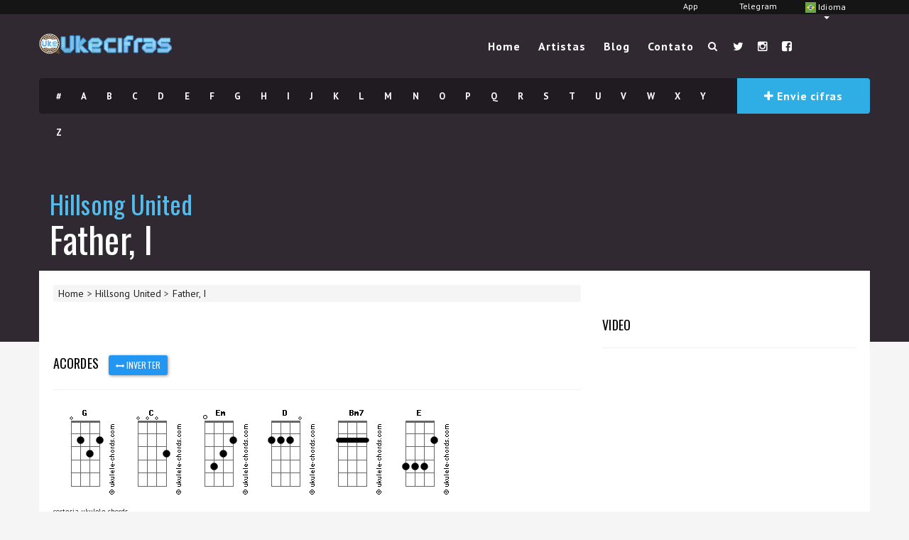

--- FILE ---
content_type: text/html; charset=UTF-8
request_url: https://www.ukecifras.com.br/hillsong-united/father-i
body_size: 15124
content:
<!DOCTYPE html>
<html lang="pt-BR" class=" js flexbox canvas canvastext webgl no-touch geolocation postmessage websqldatabase indexeddb hashchange history draganddrop websockets rgba hsla multiplebgs backgroundsize borderimage borderradius boxshadow textshadow opacity cssanimations csscolumns cssgradients cssreflections csstransforms csstransforms3d csstransitions fontface generatedcontent video audio localstorage sessionstorage webworkers applicationcache svg inlinesvg smil svgclippaths">
<head>
  <script src="//srv.clickfuse.com/ads/ads.js"></script>
  <script type="text/javascript">
   amplified
   .setParams({
   artist: 'Hillsong United',
   song: 'Father, I'
   })
   .pushAdUnit(39384786)
   .pushAdUnit(39384787)
   .run();
  </script>
  <!-- Google Tag Manager -->
<script>(function(w,d,s,l,i){w[l]=w[l]||[];w[l].push({'gtm.start':
new Date().getTime(),event:'gtm.js'});var f=d.getElementsByTagName(s)[0],
j=d.createElement(s),dl=l!='dataLayer'?'&l='+l:'';j.async=true;j.src=
'https://www.googletagmanager.com/gtm.js?id='+i+dl;f.parentNode.insertBefore(j,f);
})(window,document,'script','dataLayer','GTM-TMW78PC');</script>
<!-- End Google Tag Manager -->
<script data-ad-client="ca-pub-9830918060907789" async src="https://pagead2.googlesyndication.com/pagead/js/adsbygoogle.js"></script>
<style type="text/css">
  @keyframes placeHolderShimmer{
      0%{
          background-position: -468px 0
      }
      100%{
          background-position: 468px 0
      }
  }

  [data-bg-img],[data-normal-img], .placeh{
    animation-duration: 1s;
    animation-fill-mode: forwards;
    animation-iteration-count: infinite;
    animation-name: placeHolderShimmer;
    animation-timing-function: linear;
    background: #f6f7f8;
    background: linear-gradient(to right, #eeeeee 8%, #dddddd 18%, #eeeeee 33%);
    background-size: 800px 104px;
  }
</style>
    <meta name="author" content="UkeCifras">

    <link rel="apple-touch-icon" sizes="180x180" href="/icones/apple-touch-icon.png">
    <link rel="icon" type="image/png" sizes="32x32" href="/icones/favicon-32x32.png">
    <link rel="icon" type="image/png" sizes="16x16" href="/icones/favicon-16x16.png">
    <link rel="manifest" href="/icones/site.webmanifest">
    <link rel="mask-icon" href="/icones/safari-pinned-tab.svg" color="#5bbad5">
    <link rel="shortcut icon" href="/icones/favicon.ico">
    <meta name="msapplication-TileColor" content="#2d89ef">
    <meta name="msapplication-config" content="/icones/browserconfig.xml">
    <meta name="theme-color" content="#ffffff">

    <meta property="og:type" content="website" />
    <meta property="og:url" content="https://www.ukecifras.com.br/hillsong-united/father-i" />
    <meta property="fb:app_id" content="1398480833803558" />
    <meta charset="utf-8">
    <meta http-equiv="X-UA-Compatible" content="IE=edge">
    <meta name="viewport" content="width=device-width, initial-scale=1">

    <link rel="canonical" href="https://www.ukecifras.com.br/hillsong-united/father-i">
    <link rel="alternate" hreflang="pt-BR"
          href="https://www.ukecifras.com.br/hillsong-united/father-i" />
    <link rel="alternate" hreflang="es"
          href="https://www.ukecifras.es/hillsong-united/father-i" />

    <meta name="theme-color" content="#4285f4">
    <!-- Windows Phone -->
    <meta name="msapplication-navbutton-color" content="#4285f4">
    <!-- iOS Safari -->
    <meta name="apple-mobile-web-app-status-bar-style" content="#4285f4">

    <link rel="alternate" type="application/rss+xml" title="Blog do UkeCifras" href="//www.ukecifras.com.br/blog/feed/">

            <script type="application/ld+json">
        {
          "@context": "http://schema.org/",
          "@type": "WebSite",
          "description": "Cifra para ukulele da m\u00fasica Father, I de Hillsong United",
          "name": "Father, I - Hillsong United Cifra para Ukulele [Uke Cifras]",
          "potentialAction": {
            "@type": "SearchAction",
            "target": "https://www.ukecifras.com.br/busca/geral/{search_term_string}/",
            "query-input": "required name=search_term_string"
          },
          "url": "https://www.ukecifras.com.br"
        }
        </script>
        <title>Father, I - Hillsong United Cifra para Ukulele [Uke Cifras]</title>
        <meta property="og:image" content="//www.ukecifras.com.br/artistas/hillsong-united.jpg?a" />
        <meta property="og:title" content="Cifra de Father, I (Hillsong United) para Ukulele" />
        <meta property="og:description" content="Cifra para ukulele da música Father, I de Hillsong United" />
        <meta name="description" content="Cifra para ukulele da música Father, I de Hillsong United" >
        <link rel="alternate" href="android-app://br.com.ukecifras/ukecifras/cifra/50060" />

        <meta name="twitter:card" content="summary_large_image">
        <meta name="twitter:site" content="@ukecifras">
        <meta name="twitter:creator" content="@lucaslealdev">
        <meta name="twitter:title" content="Cifra de Father, I (Hillsong United) para Ukulele">
        <meta name="twitter:description" content="Cifra para ukulele da música Father, I de Hillsong United">
        <meta name="twitter:image" content="//www.ukecifras.com.br/artistas/hillsong-united.jpg">
    
    <!--[if lt IE 9]>
    <script src="https://html5shim.googlecode.com/svn/trunk/html5.js"></script>
    <![endif]-->
    <meta name="viewport" content="width=device-width, user-scalable=no, initial-scale=1, maximum-scale=1">

    <link rel="shortcut icon" href="//ukecifras.com.br/favicon.ico">

    <!-- <link rel="stylesheet" href="/css/usp.css" type="text/css" media="all"> -->


    <link rel="stylesheet" href="/css/style.css?f24" type="text/css" media="all">
    <!-- <link rel="stylesheet" href="/css/responsive.css" type="text/css" media="all"> -->
    <!-- <script type="text/javascript" src="/js/jquery.js"></script> -->

<script src='https://www.google.com/recaptcha/api.js'></script>
<style type="text/css">html{font-family:sans-serif;-ms-text-size-adjust:100%;-webkit-text-size-adjust:100%}body{margin:0}article,aside,details,figcaption,figure,footer,header,hgroup,main,menu,nav,section,summary{display:block}audio,canvas,progress,video{display:inline-block;vertical-align:baseline}audio:not([controls]){display:none;height:0}[hidden],template{display:none}a{background-color:transparent}a:active,a:hover{outline:0}abbr[title]{border-bottom:none;text-decoration:underline;text-decoration:underline dotted}b,strong{font-weight:bold}dfn{font-style:italic}h1{font-size:2em;margin:0.67em 0}mark{background:#ff0;color:#000}small{font-size:80%}sub,sup{font-size:75%;line-height:0;position:relative;vertical-align:baseline}sup{top:-0.5em}sub{bottom:-0.25em}img{border:0}svg:not(:root){overflow:hidden}figure{margin:1em 40px}hr{-webkit-box-sizing:content-box;-moz-box-sizing:content-box;box-sizing:content-box;height:0}pre{overflow:auto}code,kbd,pre,samp{font-family:monospace, monospace;font-size:1em}button,input,optgroup,select,textarea{color:inherit;font:inherit;margin:0}button{overflow:visible}button,select{text-transform:none}button,html input[type="button"],input[type="reset"],input[type="submit"]{-webkit-appearance:button;cursor:pointer}button[disabled],html input[disabled]{cursor:default}button::-moz-focus-inner,input::-moz-focus-inner{border:0;padding:0}input{line-height:normal}input[type="checkbox"],input[type="radio"]{-webkit-box-sizing:border-box;-moz-box-sizing:border-box;box-sizing:border-box;padding:0}input[type="number"]::-webkit-inner-spin-button,input[type="number"]::-webkit-outer-spin-button{height:auto}input[type="search"]{-webkit-appearance:textfield;-webkit-box-sizing:content-box;-moz-box-sizing:content-box;box-sizing:content-box}input[type="search"]::-webkit-search-cancel-button,input[type="search"]::-webkit-search-decoration{-webkit-appearance:none}fieldset{border:1px solid #c0c0c0;margin:0 2px;padding:0.35em 0.625em 0.75em}legend{border:0;padding:0}textarea{overflow:auto}optgroup{font-weight:bold}table{border-collapse:collapse;border-spacing:0}td,th{padding:0}*{-webkit-box-sizing:border-box;-moz-box-sizing:border-box;box-sizing:border-box}*:before,*:after{-webkit-box-sizing:border-box;-moz-box-sizing:border-box;box-sizing:border-box}html{font-size:10px;-webkit-tap-highlight-color:rgba(0,0,0,0)}body{font-family:"Helvetica Neue",Helvetica,Arial,sans-serif;font-size:14px;line-height:1.42857143;color:#333;background-color:#fff}input,button,select,textarea{font-family:inherit;font-size:inherit;line-height:inherit}a{color:#337ab7;text-decoration:none}a:hover,a:focus{color:#23527c;text-decoration:underline}a:focus{outline:5px auto -webkit-focus-ring-color;outline-offset:-2px}figure{margin:0}img{vertical-align:middle}.img-responsive{display:block;max-width:100%;height:auto}.img-rounded{border-radius:6px}.img-thumbnail{padding:4px;line-height:1.42857143;background-color:#fff;border:1px solid #ddd;border-radius:4px;-webkit-transition:all .2s ease-in-out;-o-transition:all .2s ease-in-out;transition:all .2s ease-in-out;display:inline-block;max-width:100%;height:auto}.img-circle{border-radius:50%}hr{margin-top:20px;margin-bottom:20px;border:0;border-top:1px solid #eee}.sr-only{position:absolute;width:1px;height:1px;padding:0;margin:-1px;overflow:hidden;clip:rect(0, 0, 0, 0);border:0}.sr-only-focusable:active,.sr-only-focusable:focus{position:static;width:auto;height:auto;margin:0;overflow:visible;clip:auto}[role="button"]{cursor:pointer}.container{padding-right:15px;padding-left:15px;margin-right:auto;margin-left:auto}@media (min-width:768px){.container{width:750px}}@media (min-width:992px){.container{width:970px}}@media (min-width:1200px){.container{width:1170px}}.container-fluid{padding-right:15px;padding-left:15px;margin-right:auto;margin-left:auto}.row{margin-right:-15px;margin-left:-15px}.row-no-gutters{margin-right:0;margin-left:0}.row-no-gutters [class*="col-"]{padding-right:0;padding-left:0}.col-xs-1, .col-sm-1, .col-md-1, .col-lg-1, .col-xs-2, .col-sm-2, .col-md-2, .col-lg-2, .col-xs-3, .col-sm-3, .col-md-3, .col-lg-3, .col-xs-4, .col-sm-4, .col-md-4, .col-lg-4, .col-xs-5, .col-sm-5, .col-md-5, .col-lg-5, .col-xs-6, .col-sm-6, .col-md-6, .col-lg-6, .col-xs-7, .col-sm-7, .col-md-7, .col-lg-7, .col-xs-8, .col-sm-8, .col-md-8, .col-lg-8, .col-xs-9, .col-sm-9, .col-md-9, .col-lg-9, .col-xs-10, .col-sm-10, .col-md-10, .col-lg-10, .col-xs-11, .col-sm-11, .col-md-11, .col-lg-11, .col-xs-12, .col-sm-12, .col-md-12, .col-lg-12{position:relative;min-height:1px;padding-right:15px;padding-left:15px}.col-xs-1, .col-xs-2, .col-xs-3, .col-xs-4, .col-xs-5, .col-xs-6, .col-xs-7, .col-xs-8, .col-xs-9, .col-xs-10, .col-xs-11, .col-xs-12{float:left}.col-xs-12{width:100%}.col-xs-11{width:91.66666667%}.col-xs-10{width:83.33333333%}.col-xs-9{width:75%}.col-xs-8{width:66.66666667%}.col-xs-7{width:58.33333333%}.col-xs-6{width:50%}.col-xs-5{width:41.66666667%}.col-xs-4{width:33.33333333%}.col-xs-3{width:25%}.col-xs-2{width:16.66666667%}.col-xs-1{width:8.33333333%}.col-xs-pull-12{right:100%}.col-xs-pull-11{right:91.66666667%}.col-xs-pull-10{right:83.33333333%}.col-xs-pull-9{right:75%}.col-xs-pull-8{right:66.66666667%}.col-xs-pull-7{right:58.33333333%}.col-xs-pull-6{right:50%}.col-xs-pull-5{right:41.66666667%}.col-xs-pull-4{right:33.33333333%}.col-xs-pull-3{right:25%}.col-xs-pull-2{right:16.66666667%}.col-xs-pull-1{right:8.33333333%}.col-xs-pull-0{right:auto}.col-xs-push-12{left:100%}.col-xs-push-11{left:91.66666667%}.col-xs-push-10{left:83.33333333%}.col-xs-push-9{left:75%}.col-xs-push-8{left:66.66666667%}.col-xs-push-7{left:58.33333333%}.col-xs-push-6{left:50%}.col-xs-push-5{left:41.66666667%}.col-xs-push-4{left:33.33333333%}.col-xs-push-3{left:25%}.col-xs-push-2{left:16.66666667%}.col-xs-push-1{left:8.33333333%}.col-xs-push-0{left:auto}.col-xs-offset-12{margin-left:100%}.col-xs-offset-11{margin-left:91.66666667%}.col-xs-offset-10{margin-left:83.33333333%}.col-xs-offset-9{margin-left:75%}.col-xs-offset-8{margin-left:66.66666667%}.col-xs-offset-7{margin-left:58.33333333%}.col-xs-offset-6{margin-left:50%}.col-xs-offset-5{margin-left:41.66666667%}.col-xs-offset-4{margin-left:33.33333333%}.col-xs-offset-3{margin-left:25%}.col-xs-offset-2{margin-left:16.66666667%}.col-xs-offset-1{margin-left:8.33333333%}.col-xs-offset-0{margin-left:0}@media (min-width:768px){.col-sm-1, .col-sm-2, .col-sm-3, .col-sm-4, .col-sm-5, .col-sm-6, .col-sm-7, .col-sm-8, .col-sm-9, .col-sm-10, .col-sm-11, .col-sm-12{float:left}.col-sm-12{width:100%}.col-sm-11{width:91.66666667%}.col-sm-10{width:83.33333333%}.col-sm-9{width:75%}.col-sm-8{width:66.66666667%}.col-sm-7{width:58.33333333%}.col-sm-6{width:50%}.col-sm-5{width:41.66666667%}.col-sm-4{width:33.33333333%}.col-sm-3{width:25%}.col-sm-2{width:16.66666667%}.col-sm-1{width:8.33333333%}.col-sm-pull-12{right:100%}.col-sm-pull-11{right:91.66666667%}.col-sm-pull-10{right:83.33333333%}.col-sm-pull-9{right:75%}.col-sm-pull-8{right:66.66666667%}.col-sm-pull-7{right:58.33333333%}.col-sm-pull-6{right:50%}.col-sm-pull-5{right:41.66666667%}.col-sm-pull-4{right:33.33333333%}.col-sm-pull-3{right:25%}.col-sm-pull-2{right:16.66666667%}.col-sm-pull-1{right:8.33333333%}.col-sm-pull-0{right:auto}.col-sm-push-12{left:100%}.col-sm-push-11{left:91.66666667%}.col-sm-push-10{left:83.33333333%}.col-sm-push-9{left:75%}.col-sm-push-8{left:66.66666667%}.col-sm-push-7{left:58.33333333%}.col-sm-push-6{left:50%}.col-sm-push-5{left:41.66666667%}.col-sm-push-4{left:33.33333333%}.col-sm-push-3{left:25%}.col-sm-push-2{left:16.66666667%}.col-sm-push-1{left:8.33333333%}.col-sm-push-0{left:auto}.col-sm-offset-12{margin-left:100%}.col-sm-offset-11{margin-left:91.66666667%}.col-sm-offset-10{margin-left:83.33333333%}.col-sm-offset-9{margin-left:75%}.col-sm-offset-8{margin-left:66.66666667%}.col-sm-offset-7{margin-left:58.33333333%}.col-sm-offset-6{margin-left:50%}.col-sm-offset-5{margin-left:41.66666667%}.col-sm-offset-4{margin-left:33.33333333%}.col-sm-offset-3{margin-left:25%}.col-sm-offset-2{margin-left:16.66666667%}.col-sm-offset-1{margin-left:8.33333333%}.col-sm-offset-0{margin-left:0}}@media (min-width:992px){.col-md-1, .col-md-2, .col-md-3, .col-md-4, .col-md-5, .col-md-6, .col-md-7, .col-md-8, .col-md-9, .col-md-10, .col-md-11, .col-md-12{float:left}.col-md-12{width:100%}.col-md-11{width:91.66666667%}.col-md-10{width:83.33333333%}.col-md-9{width:75%}.col-md-8{width:66.66666667%}.col-md-7{width:58.33333333%}.col-md-6{width:50%}.col-md-5{width:41.66666667%}.col-md-4{width:33.33333333%}.col-md-3{width:25%}.col-md-2{width:16.66666667%}.col-md-1{width:8.33333333%}.col-md-pull-12{right:100%}.col-md-pull-11{right:91.66666667%}.col-md-pull-10{right:83.33333333%}.col-md-pull-9{right:75%}.col-md-pull-8{right:66.66666667%}.col-md-pull-7{right:58.33333333%}.col-md-pull-6{right:50%}.col-md-pull-5{right:41.66666667%}.col-md-pull-4{right:33.33333333%}.col-md-pull-3{right:25%}.col-md-pull-2{right:16.66666667%}.col-md-pull-1{right:8.33333333%}.col-md-pull-0{right:auto}.col-md-push-12{left:100%}.col-md-push-11{left:91.66666667%}.col-md-push-10{left:83.33333333%}.col-md-push-9{left:75%}.col-md-push-8{left:66.66666667%}.col-md-push-7{left:58.33333333%}.col-md-push-6{left:50%}.col-md-push-5{left:41.66666667%}.col-md-push-4{left:33.33333333%}.col-md-push-3{left:25%}.col-md-push-2{left:16.66666667%}.col-md-push-1{left:8.33333333%}.col-md-push-0{left:auto}.col-md-offset-12{margin-left:100%}.col-md-offset-11{margin-left:91.66666667%}.col-md-offset-10{margin-left:83.33333333%}.col-md-offset-9{margin-left:75%}.col-md-offset-8{margin-left:66.66666667%}.col-md-offset-7{margin-left:58.33333333%}.col-md-offset-6{margin-left:50%}.col-md-offset-5{margin-left:41.66666667%}.col-md-offset-4{margin-left:33.33333333%}.col-md-offset-3{margin-left:25%}.col-md-offset-2{margin-left:16.66666667%}.col-md-offset-1{margin-left:8.33333333%}.col-md-offset-0{margin-left:0}}@media (min-width:1200px){.col-lg-1, .col-lg-2, .col-lg-3, .col-lg-4, .col-lg-5, .col-lg-6, .col-lg-7, .col-lg-8, .col-lg-9, .col-lg-10, .col-lg-11, .col-lg-12{float:left}.col-lg-12{width:100%}.col-lg-11{width:91.66666667%}.col-lg-10{width:83.33333333%}.col-lg-9{width:75%}.col-lg-8{width:66.66666667%}.col-lg-7{width:58.33333333%}.col-lg-6{width:50%}.col-lg-5{width:41.66666667%}.col-lg-4{width:33.33333333%}.col-lg-3{width:25%}.col-lg-2{width:16.66666667%}.col-lg-1{width:8.33333333%}.col-lg-pull-12{right:100%}.col-lg-pull-11{right:91.66666667%}.col-lg-pull-10{right:83.33333333%}.col-lg-pull-9{right:75%}.col-lg-pull-8{right:66.66666667%}.col-lg-pull-7{right:58.33333333%}.col-lg-pull-6{right:50%}.col-lg-pull-5{right:41.66666667%}.col-lg-pull-4{right:33.33333333%}.col-lg-pull-3{right:25%}.col-lg-pull-2{right:16.66666667%}.col-lg-pull-1{right:8.33333333%}.col-lg-pull-0{right:auto}.col-lg-push-12{left:100%}.col-lg-push-11{left:91.66666667%}.col-lg-push-10{left:83.33333333%}.col-lg-push-9{left:75%}.col-lg-push-8{left:66.66666667%}.col-lg-push-7{left:58.33333333%}.col-lg-push-6{left:50%}.col-lg-push-5{left:41.66666667%}.col-lg-push-4{left:33.33333333%}.col-lg-push-3{left:25%}.col-lg-push-2{left:16.66666667%}.col-lg-push-1{left:8.33333333%}.col-lg-push-0{left:auto}.col-lg-offset-12{margin-left:100%}.col-lg-offset-11{margin-left:91.66666667%}.col-lg-offset-10{margin-left:83.33333333%}.col-lg-offset-9{margin-left:75%}.col-lg-offset-8{margin-left:66.66666667%}.col-lg-offset-7{margin-left:58.33333333%}.col-lg-offset-6{margin-left:50%}.col-lg-offset-5{margin-left:41.66666667%}.col-lg-offset-4{margin-left:33.33333333%}.col-lg-offset-3{margin-left:25%}.col-lg-offset-2{margin-left:16.66666667%}.col-lg-offset-1{margin-left:8.33333333%}.col-lg-offset-0{margin-left:0}}.clearfix:before,.clearfix:after,.container:before,.container:after,.container-fluid:before,.container-fluid:after,.row:before,.row:after{display:table;content:" "}.clearfix:after,.container:after,.container-fluid:after,.row:after{clear:both}.center-block{display:block;margin-right:auto;margin-left:auto}.pull-right{float:right !important}.pull-left{float:left !important}.hide{display:none !important}.show{display:block !important}.invisible{visibility:hidden}.text-hide{font:0/0 a;color:transparent;text-shadow:none;background-color:transparent;border:0}.hidden{display:none !important}.affix{position:fixed}@-ms-viewport{width:device-width}.visible-xs,.visible-sm,.visible-md,.visible-lg{display:none !important}.visible-xs-block,.visible-xs-inline,.visible-xs-inline-block,.visible-sm-block,.visible-sm-inline,.visible-sm-inline-block,.visible-md-block,.visible-md-inline,.visible-md-inline-block,.visible-lg-block,.visible-lg-inline,.visible-lg-inline-block{display:none !important}@media (max-width:767px){.visible-xs{display:block !important}table.visible-xs{display:table !important}tr.visible-xs{display:table-row !important}th.visible-xs,td.visible-xs{display:table-cell !important}}@media (max-width:767px){.visible-xs-block{display:block !important}}@media (max-width:767px){.visible-xs-inline{display:inline !important}}@media (max-width:767px){.visible-xs-inline-block{display:inline-block !important}}@media (min-width:768px) and (max-width:991px){.visible-sm{display:block !important}table.visible-sm{display:table !important}tr.visible-sm{display:table-row !important}th.visible-sm,td.visible-sm{display:table-cell !important}}@media (min-width:768px) and (max-width:991px){.visible-sm-block{display:block !important}}@media (min-width:768px) and (max-width:991px){.visible-sm-inline{display:inline !important}}@media (min-width:768px) and (max-width:991px){.visible-sm-inline-block{display:inline-block !important}}@media (min-width:992px) and (max-width:1199px){.visible-md{display:block !important}table.visible-md{display:table !important}tr.visible-md{display:table-row !important}th.visible-md,td.visible-md{display:table-cell !important}}@media (min-width:992px) and (max-width:1199px){.visible-md-block{display:block !important}}@media (min-width:992px) and (max-width:1199px){.visible-md-inline{display:inline !important}}@media (min-width:992px) and (max-width:1199px){.visible-md-inline-block{display:inline-block !important}}@media (min-width:1200px){.visible-lg{display:block !important}table.visible-lg{display:table !important}tr.visible-lg{display:table-row !important}th.visible-lg,td.visible-lg{display:table-cell !important}}@media (min-width:1200px){.visible-lg-block{display:block !important}}@media (min-width:1200px){.visible-lg-inline{display:inline !important}}@media (min-width:1200px){.visible-lg-inline-block{display:inline-block !important}}@media (max-width:767px){.hidden-xs{display:none !important}}@media (min-width:768px) and (max-width:991px){.hidden-sm{display:none !important}}@media (min-width:992px) and (max-width:1199px){.hidden-md{display:none !important}}@media (min-width:1200px){.hidden-lg{display:none !important}}.visible-print{display:none !important}@media print{.visible-print{display:block !important}table.visible-print{display:table !important}tr.visible-print{display:table-row !important}th.visible-print,td.visible-print{display:table-cell !important}}.visible-print-block{display:none !important}@media print{.visible-print-block{display:block !important}}.visible-print-inline{display:none !important}@media print{.visible-print-inline{display:inline !important}}.visible-print-inline-block{display:none !important}@media print{.visible-print-inline-block{display:inline-block !important}}@media print{.hidden-print{display:none !important}}</style>
</head>
    <body class=" ">
              <img src="/artistas/hillsong-united.jpg" id="capa" style="display:none;">
            <div id="topbar">
        <div class="container">
          <div class="pull-right col-xs-4 col-sm-2 col-md-2 col-lg-1" style="">
            <div class="btn-group">
              <a type="button" class=" dropdown-toggle" data-toggle="dropdown" aria-expanded="false"><img src="/img/idiomas/pt.svg" style="height: 15px;vertical-align: middle;"> Idioma<span class="caret"></span>
              </a>
              <ul class="dropdown-menu" role="menu" style="min-width: 97px;">
                <li><a href="/idioma.php?idioma=pt"><img src="/img/idiomas/pt.svg" style="height: 15px;vertical-align: middle;"> Português</a></li>
                <li><a href="/idioma.php?idioma=es"><img src="/img/idiomas/es.svg" style="height: 15px;vertical-align: middle;"> Español</a></li>
              </ul>
            </div>
          </div>
          <div class="pull-right col-xs-4 col-sm-2 col-md-2 col-lg-1" style=""><a href="https://t.me/ukecifras_br" target="_blank">Telegram</a></div>
          <div class="pull-right col-xs-4 col-sm-2 col-md-2 col-lg-1"><a href="https://app.ukecifras.com.br">App</a></div>
        </div>
      </div>
      <!-- Google Tag Manager (noscript) -->
      <noscript><iframe src="https://www.googletagmanager.com/ns.html?id=GTM-TMW78PC"
      height="0" width="0" style="display:none;visibility:hidden"></iframe></noscript>
      <!-- End Google Tag Manager (noscript) -->
    <div id="fb-root"></div>
    <script async defer crossorigin="anonymous" src="https://connect.facebook.net/pt_BR/sdk.js#xfbml=1&version=v3.2&appId=771088302916002&autoLogAppEvents=1"></script><div class="ukecifras-home cifra " style="background-position:center;background-attachment:fixed;background-size:cover;"  >
    <div class="blog-back">
        <div class="container">
            <div class="row">
                <div class="nav-top menu-container">
                    <div class="main-header clearfix">
                        <div class="logo pull-left">
                            <div class="limg">
                                <a href="/" style="display: inline-block;">
                                    <img alt="logo" class="img-responsive" src="/img/ukenovo300b.png?2" style="max-width:187px;">
                                </a>
                            </div>
                            <svg style="display: none;" onclick="jQuery('body').toggleClass('ativo');jQuery('#modal_outubro').modal('show');$.ajax({method: 'GET',url: '/outubrorosa.php'});" class="rosa" xmlns="http://www.w3.org/2000/svg" viewBox="0 0 54.2 54.2"><path fill="#EC39FC" d="M20.4 14c4.3-2 9.1-2 13.4 0 .9-1.4 4.2-4 4.9-7.3L37.1 2a27 27 0 0 0-20 0l-1.4 4.8c.7 3.4 3.9 6 4.7 7.2z"></path><path fill="#F38EF4" d="M21.1 15s-4.3-5.4-4-13c0 0-8.1 13.5-5 19l24.6 31.8c1.3 1.7 3.8 2 5.4.5l3.4-3a3.7 3.7 0 0 0 .4-5.1L21 14.9z"></path><g fill="#F263F7"><path d="M27.1 22.3l7.2 8.7 7.8-10c3.1-5.5-5-19-5-19 .3 7.6-4 13-4 13l-6 7.3zM20 31L8.3 45.2c-1.3 1.5-1.1 3.8.4 5l3.3 3c1.7 1.5 4.1 1.3 5.4-.4l9.6-12.4L20 31z"></path></g></svg>
                        </div>
                        <div class="pull-right">
                            <div class="pull-left">
                                <div id="navigation-menu" class="menu">
                                    <nav id="menu">
                                        <ul id="nav" class="sf-menu navigate">
                                            <li class=""><a href="/">Home</a></li>
                                            <li class=" menu-item "><a href="/artistas/">Artistas</a></li>
                                            <li class=" menu-item "><a href="/blogs/">Blog</a></li>                                            <li class=" menu-item "><a href="javascript:;" class="botao-contato">Contato</a></li>
                                        </ul>
                                    </nav>
                                </div>
                            </div>
                            <div class="pull-left header-search">
                                <a id="search-button" href="#"><i class="fa fa-search open-search"></i></a>
                                <div id="mini-search-wrapper">
                                    <form role="search" action="/busca/" method="get">
                                        <input type="search" id="s" name="palavra" class="s-input" required>
                                        <input type="submit" class="btn btn-primary" value="Buscar">
                                        <div class="searchminicats">
                                            <ul>
                                                <li>
                                                    <input type="radio" name="modo" value="geral" checked="">Geral                                                </li>
                                                <li>
                                                    <input type="radio" name="modo" value="musica">Música                                                </li>
                                                <li>
                                                    <input type="radio" name="modo" value="artista">Artista
                                                </li>
                                            </ul>
                                        </div>
                                    </form>
                                </div>
                            </div>
                            <div class="pull-right social-icons">
                                <ul>
                                    <li><a target="_blank" href="//twitter.com/ukecifras"><i class="fa fa-twitter" style="color:white;"></i></a></li>
                                    <li><a target="_blank" href="https://instagram.com/ukecifras"><i class="fa fa-instagram" style="color:white;"></i></a></li>
                                    <li><a target="_blank" href="//facebook.com/ukecifras"><i class="fa fa-facebook-square" style="color:white;"></i></a></li>
                                </ul>
                            </div>
                        </div>
                        <div class="social-media pull-right">
                            <div id="mobile-header">
                                <div id="responsive-menu-button">
                                    <span class="top"></span><span class="middle"></span><span class="middlecopy"></span><span class="bottom"></span>
                                </div>
                            </div>
                        </div>
                    </div>
                    <div class="pre-header clearfix">
                        <div class="ukecifras-alphabet pull-left">
                            <ul>
                                <li><a href="/artistas/numero/">#</a></li>
                                <li><a href="/artistas/A/">A</a></li>
                                <li><a href="/artistas/B/">B</a></li>
                                <li><a href="/artistas/C/">C</a></li>
                                <li><a href="/artistas/D/">D</a></li>
                                <li><a href="/artistas/E/">E</a></li>
                                <li><a href="/artistas/F/">F</a></li>
                                <li><a href="/artistas/G/">G</a></li>
                                <li><a href="/artistas/H/">H</a></li>
                                <li><a href="/artistas/I/">I</a></li>
                                <li><a href="/artistas/J/">J</a></li>
                                <li><a href="/artistas/K/">K</a></li>
                                <li><a href="/artistas/L/">L</a></li>
                                <li><a href="/artistas/M/">M</a></li>
                                <li><a href="/artistas/N/">N</a></li>
                                <li><a href="/artistas/O/">O</a></li>
                                <li><a href="/artistas/P/">P</a></li>
                                <li><a href="/artistas/Q/">Q</a></li>
                                <li><a href="/artistas/R/">R</a></li>
                                <li><a href="/artistas/S/">S</a></li>
                                <li><a href="/artistas/T/">T</a></li>
                                <li><a href="/artistas/U/">U</a></li>
                                <li><a href="/artistas/V/">V</a></li>
                                <li><a href="/artistas/W/">W</a></li>
                                <li><a href="/artistas/X/">X</a></li>
                                <li><a href="/artistas/Y/">Y</a></li>
                                <li><a href="/artistas/Z/">Z</a></li>
                            </ul>
                        </div>
                        <div class="submit-ukecifras pos-center pull-right">
                            <a href="javascript:;" class="botao-contato"><i class="fa fa-plus"></i> Envie cifras</a>
                        </div>
                    </div>
                </div>
                                <div class="ukecifras-search-input visible-xs">
                    <form role="search" action="/busca/" method="get">
                        <div class="search-wrapper clearfix">
                            <div class="pull-left lsearchl">
                                <input class="lisinput" type="search" name="palavra" placeholder="Busque a cifra desejada">
                            </div>
                            <div class="pull-left lsearchr">
                                <label for="SongSearch" class="slabel"><i class="fa fa-search"></i></label>
                                <input id="SongSearch" type="submit" value="Buscar" style="display:none;">
                            </div>
                            <div class="searchcats">
                                <ul>
                                    <li>
                                        <input type="radio" name="modo" value="geral" checked="">Geral                                    </li>
                                    <li>
                                        <input type="radio" name="modo" value="musica">Música                                    </li>
                                    <li>
                                        <input type="radio" name="modo" value="artista">Artista
                                    </li>
                                </ul>
                            </div>
                        </div>
                    </form>
                </div>
                            </div>
                                    <div class="lyrics-title">
                <h1>
                    <a href="/hillsong-united/">Hillsong United</a>
                    <span>Father, I</span>
                </h1>
            </div>
            
                                </div>
    </div>
    </div>

<div class="container content-capsule">
  <div class="content-pull">

<div class="height-capsule cifra">
  <div class="popular-ukecifras-container clearfix" style="">
    <div class="popular-ukecifras clearfix">
      <div class="row marginb40">
        <div class="col-lg-8 col-md-8 clearfix">
          <article class="clearfix lyrics type-lyrics status-publish has-post-thumbnail hentry">
            <div class="breadcrumb margint20 marginb20">
              <div id="a" itemref="b" itemscope itemtype="//data-vocabulary.org/Breadcrumb">
                <a href="/" itemprop="url"><span itemprop="title">Home</span></a> >
              </div>
              <div id="b" itemref="c" itemscope itemtype="//data-vocabulary.org/Breadcrumb" itemprop="child">
                <a href="/hillsong-united/" itemprop="url"><span itemprop="title">Hillsong United</span></a> >
              </div>
              <div id="c" itemscope itemtype="//data-vocabulary.org/Breadcrumb" itemprop="child">
                <a href="/hillsong-united/father-i" itemprop="url"><span itemprop="title">Father, I</span></a>
              </div>
            </div>

                        <div class="margint20 marginb20">
              <a href='https://revive.ukecifras.com.br/www/delivery/ck.php?oaparams=2__bannerid=25__zoneid=1__cb=00766597aa__oadest=http%3A%2F%2Fedzz.la%2F6ZO9Z%3Fa%3D702700' target='_blank'><img src='https://revive.ukecifras.com.br/www/images/a34d891d1c199be726672d990d507b73.gif' width='1142' height='131' alt='' title='' border='0' /></a><div id='beacon_00766597aa' style='position: absolute; left: 0px; top: 0px; visibility: hidden;'><img src='https://revive.ukecifras.com.br/www/delivery/lg.php?bannerid=25&amp;campaignid=11&amp;zoneid=1&amp;loc=https%3A%2F%2Fwww.ukecifras.com.br%2Fhillsong-united%2Ffather-i&amp;cb=00766597aa' width='0' height='0' alt='' style='width: 0px; height: 0px;' /></div>            </div>
                        <div class="single-lyric-acordes_low single-widget"  >
              <div class="title"><h4>ACORDES  <a style="margin-left:10px;" rel="nofollow" class="btn btn-sm btn-primary" onclick="$('.single-lyric-acordes_low img').toggleClass('flip');$('.single-lyric-acordes img').toggleClass('flip');"><i class="fa fa-arrows-h"></i>  Inverter</a></h4></div>
                                          <img style="width:90px;height:130px;" src="/acordes/G.png?2">
                                                        <img style="width:90px;height:130px;" src="/acordes/C.png?2">
                                                        <img style="width:90px;height:130px;" src="/acordes/Em.png?2">
                                                        <img style="width:90px;height:130px;" src="/acordes/D.png?2">
                                                        <img style="width:90px;height:130px;" src="/acordes/Bm7.png?2">
                                                        <img style="width:90px;height:130px;" src="/acordes/E.png?2">
                                          <br><a href="http://ukulele-chords.com/" target="_blank" style="font-size:10px;">cortesia ukulele-chords</a>
              <div class="tom  hidden-md hidden-lg">
                <h5>ALTERAR TOM</h5>
                <div id="tomscroller2"></div>
              </div>
            </div>

            
            <div class="lyric-text margint20 marginb20">

              <div class="lyric-line margint10 clearfix">
                                <div class="pull-left">
                  <h4>CIFRA</h4>
                </div>
                <div class="pull-right lyric-print">
                  <h4>
                    <div class="fb-share-button hidden-xs hidden-sm" data-href="https://www.ukecifras.com.br/hillsong-united/father-i" data-layout="button_count"></div>
                    <style>a.btn-primary{color:white !important;}</style>
                                          <a class="btn btn-sm btn-primary" href="https://www.ukecifras.com.br/pdf/hillsong-united/father-i&tom=0" ><i class="fa fa-print"></i> Baixar PDF</a>
                    



                   <div class="modal fade" tabindex="-1" role="dialog" id="modalpdf">
                     <div class="modal-dialog" role="document">
                       <div class="modal-content">
                         <div class="modal-header">
                           <button type="button" class="close" data-dismiss="modal" aria-label="Close"><span aria-hidden="true">&times;</span></button>
                           <h4 class="modal-title">Baixar cifra</h4>
                         </div>
                         <div class="modal-body">

                           <style type="text/css" scoped>
                               .mauticform_wrapper { max-width: 600px; margin: 10px auto; }
                               .mauticform-innerform {}
                               .mauticform-post-success {}
                               .mauticform-name { font-weight: bold; font-size: 1.5em; margin-bottom: 3px; }
                               .mauticform-description { margin-top: 2px; margin-bottom: 10px; }
                               .mauticform-error { margin-bottom: 10px; color: red; }
                               .mauticform-message { margin-bottom: 10px;color: green; }
                               .mauticform-row { display: block; margin-bottom: 20px; }
                               .mauticform-label { font-size: 1.1em; display: block; font-weight: bold; margin-bottom: 5px; }
                               .mauticform-row.mauticform-required .mauticform-label:after { color: #e32; content: " *"; display: inline; }
                               .mauticform-helpmessage { display: block; font-size: 0.9em; margin-bottom: 3px; }
                               .mauticform-errormsg { display: block; color: red; margin-top: 2px; }
                               html body div .mauticform-selectbox, html body div div .mauticform-input, html body div div .mauticform-textarea { width: 100%; padding: 0.5em 0.5em; border: 1px solid #CCC; background: #fff; box-shadow: 0px 0px 0px #fff inset; border-radius: 4px; box-sizing: border-box; }
                               .mauticform-checkboxgrp-row {}
                               .mauticform-checkboxgrp-label { font-weight: normal; }
                               .mauticform-checkboxgrp-checkbox {}
                               .mauticform-radiogrp-row {}
                               .mauticform-radiogrp-label { font-weight: normal; }
                               .mauticform-radiogrp-radio {}
                               .mauticform-button-wrapper .mauticform-button.btn-default, .mauticform-pagebreak-wrapper .mauticform-pagebreak.btn-default { color: #5d6c7c;background-color: #ffffff;border-color: #dddddd;}
                               .mauticform-button-wrapper .mauticform-button, .mauticform-pagebreak-wrapper .mauticform-pagebreak { display: inline-block;margin-bottom: 0;font-weight: 600;text-align: center;vertical-align: middle;cursor: pointer;background-image: none;border: 1px solid transparent;white-space: nowrap;padding: 6px 12px;font-size: 13px;line-height: 1.3856;border-radius: 3px;-webkit-user-select: none;-moz-user-select: none;-ms-user-select: none;user-select: none;}
                               .mauticform-button-wrapper .mauticform-button.btn-default[disabled], .mauticform-pagebreak-wrapper .mauticform-pagebreak.btn-default[disabled] { background-color: #ffffff; border-color: #dddddd; opacity: 0.75; cursor: not-allowed; }
                               .mauticform-pagebreak-wrapper .mauticform-button-wrapper {  display: inline; }
                           </style>
                           <div id="mauticform_wrapper_downloaddecifrapdf" class="mauticform_wrapper">
                               <form autocomplete="false" role="form" method="post" action="https://ukecifras.mautic.net/form/submit?formId=3" id="mauticform_downloaddecifrapdf" data-mautic-form="downloaddecifrapdf">
                                   <div class="mauticform-error" id="mauticform_downloaddecifrapdf_error"></div>
                                   <div class="mauticform-message" id="mauticform_downloaddecifrapdf_message"></div>
                                   <div class="mauticform-innerform">


                                     <div class="mauticform-page-wrapper mauticform-page-1" data-mautic-form-page="1">

                                       <div id="mauticform_downloaddecifrapdf_nome"  class="mauticform-row mauticform-text mauticform-field-1">
                                           <label id="mauticform_label_downloaddecifrapdf_nome" for="mauticform_input_downloaddecifrapdf_nome" class="mauticform-label">Nome</label>
                                           <input required id="mauticform_input_downloaddecifrapdf_nome" name="mauticform[nome]" value="" class="mauticform-input" type="text" />
                                           <span class="mauticform-errormsg" style="display: none;"></span>
                                       </div>

                                       <div id="mauticform_downloaddecifrapdf_email"  data-validate="email" data-validation-type="email" class="mauticform-row mauticform-email mauticform-field-2 mauticform-required">
                                           <label id="mauticform_label_downloaddecifrapdf_email" for="mauticform_input_downloaddecifrapdf_email" class="mauticform-label">E-mail</label>
                                           <input required id="mauticform_input_downloaddecifrapdf_email" name="mauticform[email]" value="" class="mauticform-input" type="email" />
                                           <span class="mauticform-errormsg" style="display: none;">Esse campo é obrigatório</span>
                                       </div>

                                       <div id="mauticform_downloaddecifrapdf_submit"  class="mauticform-row mauticform-button-wrapper mauticform-field-3">
                                           <button type="submit" name="mauticform[submit]" id="mauticform_input_downloaddecifrapdf_submit" name="mauticform[submit]" value="" class="mauticform-button btn btn-default" value="1">Baixar cifra</button>
                                       </div>
                                       </div>
                                   </div>

                                   <input type="hidden" name="customRedirectURL" id="customRedirectURL" value="//www.ukecifras.com.br/pdf/hillsong-united/father-i&tom=0"/>
                                   <input type="hidden" name="mauticform[formId]" id="mauticform_downloaddecifrapdf_id" value="3"/>
                                   <input type="hidden" name="mauticform[return]" id="mauticform_downloaddecifrapdf_return" value=""/>
                                   <input type="hidden" name="mauticform[formName]" id="mauticform_downloaddecifrapdf_name" value="downloaddecifrapdf"/>
                           </form>
                           </div>

                         </div>
                       </div><!-- /.modal-content -->
                     </div><!-- /.modal-dialog -->
                   </div><!-- /.modal -->



                                          <a style="margin-left:10px;" rel="nofollow" class="btn btn-sm btn-primary" href="/hillsong-united/father-i&tom=0&simplificada=1"><i class="fa fa-compress"></i>  Simplificar (beta)</a>
                                        </h4>
                </div>
              </div>
                            <div itemprop="reviewBody" class="reviewBody cifra">
              
<div id="amplified_39384786"></div>
<style>
	.scroller[style*=fixed]{
		margin-top: 0px !important;
	}
</style>
              <div class="scroller" style="margin-top:150px;" ><h5>ROLAGEM</h5> <div id="scroller"  ></div></div><span style="display:block;margin-top:100px;" >Tom: <span style='color:red;' data-toggle="tooltip" data-placement="top" title="Sol" >G</span>
Intro: <span style='color:red;' data-toggle="tooltip" data-placement="top" title="Sol" >G</span> 
       <span style='color:red;' data-toggle="tooltip" data-placement="top" title="Sol" >G</span> <span style='color:red;' data-toggle="tooltip" data-placement="top" title="Dó" >C</span> <span style='color:red;' data-toggle="tooltip" data-placement="top" title="Mi menor" >Em</span> <span style='color:red;' data-toggle="tooltip" data-placement="top" title="Ré" >D</span> (4x) 
 
<span style='color:red;' data-toggle="tooltip" data-placement="top" title="Sol" >G</span>     <span style='color:red;' data-toggle="tooltip" data-placement="top" title="Dó" >C</span> 
Majesty. 
<span style='color:red;' data-toggle="tooltip" data-placement="top" title="Mi menor" >Em</span>      <span style='color:red;' data-toggle="tooltip" data-placement="top" title="Ré" >D</span> 
Wonderful. 
<span style='color:red;' data-toggle="tooltip" data-placement="top" title="Sol" >G</span>      <span style='color:red;' data-toggle="tooltip" data-placement="top" title="Dó" >C</span> 
Holy Lord. 
<span style='color:red;' data-toggle="tooltip" data-placement="top" title="Mi menor" >Em</span>     <span style='color:red;' data-toggle="tooltip" data-placement="top" title="Ré" >D</span> 
Emmanuel. 
<span style='color:red;' data-toggle="tooltip" data-placement="top" title="Sol" >G</span>            <span style='color:red;' data-toggle="tooltip" data-placement="top" title="Dó" >C</span> 
Prince of peace. 
<span style='color:red;' data-toggle="tooltip" data-placement="top" title="Mi menor" >Em</span>         <span style='color:red;' data-toggle="tooltip" data-placement="top" title="Ré" >D</span> 
Rightous one. 
<span style='color:red;' data-toggle="tooltip" data-placement="top" title="Sol" >G</span>      <span style='color:red;' data-toggle="tooltip" data-placement="top" title="Dó" >C</span> 
Sacrifice. 
<span style='color:red;' data-toggle="tooltip" data-placement="top" title="Mi menor" >Em</span>           <span style='color:red;' data-toggle="tooltip" data-placement="top" title="Ré" >D</span> 
Crowned as King. 
<span style='color:red;' data-toggle="tooltip" data-placement="top" title="Sol" >G</span>     <span style='color:red;' data-toggle="tooltip" data-placement="top" title="Ré" >D</span>  <span style='color:red;' data-toggle="tooltip" data-placement="top" title="Sí menor com sétima" >Bm7</span>    <span style='color:red;' data-toggle="tooltip" data-placement="top" title="Dó" >C</span>    
Father I adore You 
 <span style='color:red;' data-toggle="tooltip" data-placement="top" title="Sol" >G</span>        <span style='color:red;' data-toggle="tooltip" data-placement="top" title="Ré" >D</span>         <span style='color:red;' data-toggle="tooltip" data-placement="top" title="Dó" >C</span> 
I live each day for You 
<span style='color:red;' data-toggle="tooltip" data-placement="top" title="Sol" >G</span>    <span style='color:red;' data-toggle="tooltip" data-placement="top" title="Ré" >D</span> <span style='color:red;' data-toggle="tooltip" data-placement="top" title="Sí menor com sétima" >Bm7</span>    <span style='color:red;' data-toggle="tooltip" data-placement="top" title="Dó" >C</span>    
Jesus I love You 
 <span style='color:red;' data-toggle="tooltip" data-placement="top" title="Sol" >G</span>        <span style='color:red;' data-toggle="tooltip" data-placement="top" title="Ré" >D</span>         <span style='color:red;' data-toggle="tooltip" data-placement="top" title="Dó" >C</span> 
I give my life to You  
Instrumental: 
<span style='color:red;' data-toggle="tooltip" data-placement="top" title="Mi" >E</span> <span style='color:red;' data-toggle="tooltip" data-placement="top" title="Ré" >D</span> <span style='color:red;' data-toggle="tooltip" data-placement="top" title="Sol" >G</span> A7sus <span style='color:red;' data-toggle="tooltip" data-placement="top" title="Sol" >G</span> <span style='color:red;' data-toggle="tooltip" data-placement="top" title="Dó" >C</span> <span style='color:red;' data-toggle="tooltip" data-placement="top" title="Mi menor" >Em</span> <span style='color:red;' data-toggle="tooltip" data-placement="top" title="Ré" >D</span> (2x) </span>
<div id="amplified_39384787"></div>
              </div>


              <div class="margint20 marginb20">
                <a href='https://revive.ukecifras.com.br/www/delivery/ck.php?oaparams=2__bannerid=25__zoneid=3__cb=24836c227f__oadest=http%3A%2F%2Fedzz.la%2F6ZO9Z%3Fa%3D702700' target='_blank'><img src='https://revive.ukecifras.com.br/www/images/a34d891d1c199be726672d990d507b73.gif' width='1142' height='131' alt='' title='' border='0' /></a><div id='beacon_24836c227f' style='position: absolute; left: 0px; top: 0px; visibility: hidden;'><img src='https://revive.ukecifras.com.br/www/delivery/lg.php?bannerid=25&amp;campaignid=11&amp;zoneid=3&amp;loc=https%3A%2F%2Fwww.ukecifras.com.br%2Fhillsong-united%2Ffather-i&amp;cb=24836c227f' width='0' height='0' alt='' style='width: 0px; height: 0px;' /></div>
              </div>

            </div>
            <div class="lyric-bottom clearfix">
              <div class="pull-right">
                <span class="pull-right lyric-share">
                  <div class="fb-share-button" data-href="https://www.ukecifras.com.br/hillsong-united/father-i" data-layout="button_count"></div>
                </span>
              </div>
            </div>
          </article>
          <div class="lyric-comment margint10">
                      </div>

          <div class="lyric-comment margint10">
            <div class="comments-post">
              <div class="fb-comments" data-href="https://www.ukecifras.com.br/hillsong-united/father-i" data-width="100%" data-numposts="5"></div>
            </div>
          </div>

        </div>
        <div class="col-lg-4 col-md-4 margint10 clearfix" style="position:relative;">
          <div class="single-widget">
            <a href='https://revive.ukecifras.com.br/www/delivery/ck.php?oaparams=2__bannerid=10__zoneid=2__cb=1e11f464f4__oadest=https%3A%2F%2Fwww.youtube.com%2Fukulelefacilparatodos%3Fsub_confirmation%3D1' target='_blank'><img src='https://revive.ukecifras.com.br/www/images/5d823d5c91b5ff57837771fa1cbe3b85.gif' width='347' height='347' alt='' title='' border='0' /></a><div id='beacon_1e11f464f4' style='position: absolute; left: 0px; top: 0px; visibility: hidden;'><img src='https://revive.ukecifras.com.br/www/delivery/lg.php?bannerid=10&amp;campaignid=6&amp;zoneid=2&amp;loc=https%3A%2F%2Fwww.ukecifras.com.br%2Fhillsong-united%2Ffather-i&amp;cb=1e11f464f4' width='0' height='0' alt='' style='width: 0px; height: 0px;' /></div>
          </div>


          <div class="single-lyric-video single-widget">
            <div class="title"><h4>VIDEO</h4></div>

                          <div class="embed-container">
                <iframe id="ytvideo" src="https://www.youtube.com/embed/Lj5jMVwRvbY?enablejsapi=1" frameborder="0" allowfullscreen=""></iframe>
              </div>


              
                          </div>

            <div class="tom single-widget hidden-xs hidden-sm">
              <h5>ALTERAR TOM</h5>
              <div id="tomscroller1"></div>
            </div>

            <div class="single-lyric-acordes single-widget hidden-xs hidden-sm">
              <div class="title"><h4>ACORDES  <a style="margin-left:10px;" rel="nofollow" class="btn btn-sm btn-primary" onclick="$('.single-lyric-acordes_low img').toggleClass('flip');$('.single-lyric-acordes img').toggleClass('flip');"><i class="fa fa-arrows-h"></i>  Inverter</a></h4> </div>
                                              <img style="width:90px;height:130px;" src="/acordes/G.png?2">
                                                                <img style="width:90px;height:130px;" src="/acordes/C.png?2">
                                                                <img style="width:90px;height:130px;" src="/acordes/Em.png?2">
                                                                <img style="width:90px;height:130px;" src="/acordes/D.png?2">
                                                                <img style="width:90px;height:130px;" src="/acordes/Bm7.png?2">
                                                                <img style="width:90px;height:130px;" src="/acordes/E.png?2">
                                                <br><a href="http://ukulele-chords.com/" target="_blank" style="font-size:10px;">cortesia ukulele-chords</a>
              </div>

            </div>
          </div>
        </div>


      </div>

    </div>


    <script>
      (function(){
        var intervalo = setInterval(function(){
          if (typeof $!=="undefined" && typeof noUiSlider !=="undefined"){
            clearInterval(intervalo);

                  $ = jQuery.noConflict();
            $(function(){ // document ready

              if (!!$('.single-lyric-acordes').offset()) { // make sure ".single-lyric-acordes" element exists

                window.stickyTop = $('.single-lyric-acordes').offset().top;
              $('.single-lyric-acordes').css('width','').css('width',$('.single-lyric-acordes').width()+'px');


                $(window).scroll(function(){ // scroll event
                  $('.single-lyric-acordes').css('position','relative');
                  $('.single-lyric-acordes').css('width','').css('width',$('.single-lyric-acordes').width()+'px');

                  var windowTop = $(window).scrollTop(); // returns number

                  if (window.stickyTop < windowTop){
                    $('.single-lyric-acordes').css({ position: 'fixed', top: 0 });
                  }
                  else {
                    $('.single-lyric-acordes').css('position','relative');
                    $('.single-lyric-acordes').css('width','').css('width',$('.single-lyric-acordes').width()+'px');
                    window.stickyTop = $('.single-lyric-acordes').offset().top;
                  }
                });

              }
              if (!!$('.scroller').offset()) { // make sure ".scroller" element exists

                window.stickyScroll = $('.scroller').offset().top;
              window.stickySleft = $('.scroller').offset().left;
              window.fim_cifra = $('.reviewBody.cifra').offset().top+$('.reviewBody.cifra').height()-50;


                $(window).scroll(function(){ // scroll event
                  $('.scroller').css('display','');
                  $('.scroller').css('position','');
                  $('.scroller').css('left','');
                  $('.scroller').css('top','');
                  window.stickyScroll = $('.scroller').offset().top;
                  window.stickySleft = $('.scroller').offset().left;
                  window.fim_cifra = $('.reviewBody.cifra').offset().top+$('.reviewBody.cifra').height()-50;

                  var windowTop = $(window).scrollTop(); // returns number

                  if (window.stickyScroll < windowTop && windowTop<window.fim_cifra){
                    $('.scroller').css('display','');
                    $('.scroller').css({ position: 'fixed', top: 0, left: window.stickySleft });
                  }else if(windowTop>=window.fim_cifra){
                    $('.scroller').css('display','none');
                  }
                  else {
                    $('.scroller').css('display','');
                    $('.scroller').css('position','');
                    $('.scroller').css('left','');
                    $('.scroller').css('top','');
                    window.stickyScroll = $('.scroller').offset().top;
                    window.stickySleft = $('.scroller').offset().left;
                    window.fim_cifra = $('.reviewBody.cifra').offset().top+$('.reviewBody.cifra').height()-50;
                  }

                });

            }

            });
            window.velocidade = 0;
            window.scrol = null;

            function rola(velocidade){
              clearInterval(window.scrol);
              window.velocidade = (velocidade-130)*-1;
              if(velocidade==0){
                clearInterval(window.scrol);
                window.scrol = null;
                return;
              }

              window.scrol = setInterval(function(){
                window.dontfire = true;
                $(window).scrollTop($(window).scrollTop()+1, function(){window.dontfire = false;});
              },window.velocidade);

            }

            var scroller = document.getElementById('scroller');

            noUiSlider.create(scroller, {
              start: [ 0 ],
              step:1,
              range: {
                'min': 0,
                'max': 100
              },
              format: wNumb({
               decimals: 0
             })
            });

            scroller.noUiSlider.on('update', function(valor){
              rola(valor);
            });

            var tomScroller1 = document.getElementById('tomscroller1');

            noUiSlider.create(tomScroller1, {
              start: [ 0 ],
              step:1,
              range: {
                'min': -6,
                'max': 6
              },
              format: wNumb({
               decimals: 0
             })
            });

            tomScroller1.noUiSlider.on('change', function(valor){
              if(valor==0){ return ;}
              $('html').css('cursor','wait');
              if(valor!=0){
                location.href="/hillsong-united/father-i&tom="+valor+"";
              }else{
                location.href="/hillsong-united/father-i";
              }
            });

            var tomScroller2 = document.getElementById('tomscroller2');

            noUiSlider.create(tomScroller2, {
              start: [ 0 ],
              step:1,
              range: {
                'min': -6,
                'max': 6
              },
              format: wNumb({
               decimals: 0
             })
            });

            tomScroller2.noUiSlider.on('change', function(valor){
              if(valor==0){ return ;}
              $('html').css('cursor','wait');
              $('body > div').css('opacity','0.4');
              $('body').css('background-color','black');
              if(valor!=0){
                location.href="/hillsong-united/father-i&tom="+valor+"";
              }else{
                location.href="/hillsong-united/father-i"+"";
              }
            });

            
          }
        },200);
      })();
    </script>
<div class="footer clearfix"><!-- Footer -->
	<div class="pull-left footer-logo">
<!-- START TOP 50 UKULELE SITES CODE - DO NOT CHANGE WITHOUT PERMISSION -->
<!-- <a href="https://learningukulele.com/topsites">
<img src="https://learningukulele.com/top50/badge/42" alt="Learning Ukulele 50 Sites" border="0" />
</a> -->
<!-- END TOP 50 UKULELE SITES CODE -->

		<div class="clearfix"></div>
	</div>
	<div class="pull-right footer-menu">
		<ul id="nav" class="sf-menu">
			<li id="menu-item-1844" class=" menu-item menu-item-type-post_type menu-item-object-page"><a href="/">Home</a></li>
			<li id="menu-item-1817" class=" menu-item menu-item-type-post_type menu-item-object-page"><a href="/cifras/">Músicas</a></li>
			<li id="menu-item-1817" class=" menu-item menu-item-type-post_type menu-item-object-page"><a href="/artistas/">Artistas</a></li>
      <li id="menu-item-1841" class=" menu-item menu-item-type-post_type menu-item-object-page"><a href="/blogs/">Blog</a></li>			<li id="menu-item-1841" class=" menu-item menu-item-type-post_type menu-item-object-page"><a href="/mediakit/">Mediakit</a></li>
			<li id="menu-item-1830" class=" menu-item menu-item-type-post_type menu-item-object-page"><a href="javascript:;" class="botao-contato">Contato</a></li>
		</ul>
	</div>
</div>
</div>
</div>






  <form id="contact-form" class="contato-form contact-form" data-remote="auto-ajax" data-callback="resultado" method="POST" action="/phpmailer/enviar.php">
    <div class="modal fade" id="modal-contato" style="color:black;display:none;">
      <div class="modal-dialog">
        <div class="modal-content">
          <div class="modal-header">
            <button type="button" class="close" data-dismiss="modal" aria-label="Close"><span aria-hidden="true">&times;</span></button>
            <h4 class="modal-title">Fale com a gente !</h4>
          </div>
          <div class="modal-body">

            <fieldset>

              <!-- Text input-->
              <div class="form-group">
                <label class="col-md-4 control-label" for="contato[Nome]">Nome</label>
                <div class="col-md-5">
                  <input id="contato[Nome]" name="contato[Nome]" type="text" placeholder="Digite seu nome" class="form-control input-md" required="">

                </div>
                <div class="clearfix"></div>
              </div>
              <div class="clearfix"></div>
              <!-- Text input-->
              <div class="form-group">
                <label class="col-md-4 control-label" for="contato[Email]">E-mail</label>
                <div class="col-md-4">
                  <input id="contato[Email]" name="contato[Email]" type="email" placeholder="Digite seu email" class="form-control input-md" required="">

                </div>
                <div class="clearfix"></div>
              </div>
              <div class="clearfix"></div>
              <!-- Select Basic -->
              <div class="form-group">
                <label class="col-md-4 control-label" for="contato[Select]">Motivo do contato</label>
                <div class="col-md-5">
                  <select id="contato[Select]" name="contato[Select]" class="form-control">
                    <option value="Cifra">Envio de cifra</option>
                    <option value="Erro">Encontrei um erro</option>
                    <option value="Dica">Tenho uma dica</option>
                    <option value="Pedido">Quero fazer um pedido</option>
                    <option value="Outros">Outros</option>
                  </select>
                </div>
                <div class="clearfix"></div>
              </div>
              <div class="clearfix"></div>
              <!-- Textarea -->
              <div class="form-group">
                <label class="col-md-4 control-label" for="contato[Mensagem]">Mensagem</label>
                <div class="col-md-7">
                  <textarea required style="width:100%;min-height:110px;" class="form-control" id="contato[Mensagem]" name="contato[Mensagem]"></textarea>
                </div>
              </div>

              <div class="g-recaptcha" data-sitekey="6LcTUbcUAAAAAN44zC7qvlilkbjojQZDYqZw06IH"></div>

            </fieldset>


                      </div>
                      <div class="modal-footer">
                        <button type="button" class="btn btn-default" data-dismiss="modal" id="modal-fechar">Fechar</button>
                        <input type="hidden" name="contato[Cifra]" value="https://www.ukecifras.com.br/hillsong-united/father-i"/>
                        <button type="submit" class="btn btn-primary">Enviar</button>
                      </div>
                    </div><!-- /.modal-content -->
                  </div><!-- /.modal-dialog -->
                </div><!-- /.modal -->
              </form>
              <script>
              function envia_contato(){
                $('#contact-form').submit();
              }
              (function(){
                var intervalo = setInterval(function(){
                  if (typeof $!=="undefined"){
                    clearInterval(intervalo);
                    $('.botao-contato').click(function(){
                      $('#modal-contato').modal('show');
                    });
                  }
                },200);
              })();
              ﻿              function resultado(data){
                alert(data);
                if (String(data).length-1==String('E-mail enviado com sucesso !').length){
                  $('.contato-form').find('input[type=text]').val('');
                  $('.contato-form').find('input[type=email]').val('');
                  $('.contato-form').find('textarea').val('');
                  $('#modal-fechar').click();
                  grecaptcha.reset();
                }
              }
              </script>
<script
src="//code.jquery.com/jquery-1.12.4.min.js"
integrity="sha256-ZosEbRLbNQzLpnKIkEdrPv7lOy9C27hHQ+Xp8a4MxAQ="
crossorigin="anonymous"></script>
<script type="text/javascript">
  $(document).ready(function(){
    $('[data-bg-img]').each(function(){
      $(this).css('background-image','url("'+$(this).data('bg-img')+'")');
      $(this).removeAttr('data-bg-img');
    });
    $('img[data-normal-img]').each(function(){
      $(this).attr('src',$(this).data('normal-img'));
      $(this).css('width','').css('height','');
      $(this).removeAttr('data-normal-img');
    });
  });
</script>
<script type="text/javascript" src="/js/autoajax.js?a"></script>
<script type="text/javascript" src="/js/bootbox.min.js?a"></script>
<script type="text/javascript" src="/js/jquery-migrate.min.js"></script>
<script type="text/javascript" src="/js/nouislider.min.js"></script>

<script type="text/javascript" src="/js/jquery.slicknav.min.js"></script>
<script type="text/javascript" src="/js/retina.min.js"></script>
<script type="text/javascript" src="/js/owl.carousel.min.js"></script>
<script type="text/javascript" src="/js/main.js"></script>
<script type="text/javascript" src="/js/hotkeys.js"></script>
<script src="https://stackpath.bootstrapcdn.com/bootstrap/3.3.5/js/bootstrap.min.js" integrity="sha384-pPttEvTHTuUJ9L2kCoMnNqCRcaMPMVMsWVO+RLaaaYDmfSP5//dP6eKRusbPcqhZ" crossorigin="anonymous"></script>
<link rel="stylesheet" href="/css/bootstrap.min.css" type="text/css" media="all">
<!-- <link href="https://stackpath.bootstrapcdn.com/bootstrap/3.3.5/css/bootstrap.min.css" rel="stylesheet" integrity="sha384-pdapHxIh7EYuwy6K7iE41uXVxGCXY0sAjBzaElYGJUrzwodck3Lx6IE2lA0rFREo" crossorigin="anonymous">               -->
<link rel="stylesheet" href="https://maxcdn.bootstrapcdn.com/font-awesome/4.4.0/css/font-awesome.min.css">
<link href='https://fonts.googleapis.com/css?family=Roboto:400,500,700,300' rel='stylesheet' type='text/css'>
<link href='https://fonts.googleapis.com/css?family=Oswald:400,700,300' rel='stylesheet' type='text/css'>
<link rel='stylesheet' id='redux-google-fonts-theme_prefix-css'  href='//fonts.googleapis.com/css?family=PT+Sans%3A400%2C700%2C400italic%2C700italic%7COswald%3A300%2C400%2C700&#038;ver=1435145818' type='text/css' media='all' />
<link rel="stylesheet" href="/css/nouislider.tooltips.css" type="text/css" media="all">
<link rel="stylesheet" href="/css/nouislider.pips.css" type="text/css" media="all">
<link rel="stylesheet" href="/css/nouislider.min.css" type="text/css" media="all">
<link rel="stylesheet" href="/css/print.css" type="text/css" media="print">
<link rel="stylesheet" href="/css/owl.carousel.css" type="text/css" media="all">
<link rel="stylesheet" href="/css/selectize.css" type="text/css" media="all">
<link rel="stylesheet" href="/css/slicknav.css" type="text/css" media="all">
<link rel="stylesheet" href="/css/style.css?v=1588521603" type="text/css" media="all">
<link rel="stylesheet" href="/css/responsive.css" type="text/css" media="all">
<div class="modal fade" tabindex="-1" role="dialog" id="modal_outubro">
    <div class="modal-dialog" role="document">
      <div class="modal-content">
        <div class="modal-header">
          <button type="button" class="close" data-dismiss="modal" aria-label="Close"><span aria-hidden="true">×</span></button>
          <h4 class="modal-title">O que é o Outubro Rosa?</h4>
        </div>
        <div class="modal-body">
          <p>Movimento internacional de conscientização para o controle do câncer de mama, o Outubro Rosa foi criado no início da década de 1990 pela Fundação Susan G. Komen for the Cure. A data é celebrada anualmente, com o objetivo de compartilhar informações e promover a conscientização sobre a doença; proporcionar maior acesso aos serviços de diagnóstico e de tratamento e contribuir para a redução da mortalidade. O INCA — que participa do movimento desde 2010 — promove eventos técnicos, debates e apresentações sobre o tema, assim como produz materiais e outros recursos educativos para disseminar informações sobre fatores protetores e detecção precoce do câncer de mama.</p>
        </div>
        <div class="modal-footer">
          <button type="button" class="btn btn-default" data-dismiss="modal">Fechar</button>
          <!-- <a target="_blank" href="http://saude.gov.br/cancerdemama" class="btn btn-primary">Saber mais</a> -->
        </div>
      </div><!-- /.modal-content -->
    </div><!-- /.modal-dialog -->
  </div>
  <script>
  /* BIT - Ukecifras.es e BR - FLEX */
  cf_page_artist = "Hillsong United";
  cf_page_song = "Father, I";;
  cf_page_header = ".ukecifras-home";
  cf_page_footer = ".footer.clearfix";
  cf_page_element = ".container.content-capsule";
  cf_adunit_id = "100004515";
  cf_flex = true;
  </script>
  <script src="//srv.tunefindforfans.com/fruits/apricots.js"></script>
<script defer src="https://static.cloudflareinsights.com/beacon.min.js/vcd15cbe7772f49c399c6a5babf22c1241717689176015" integrity="sha512-ZpsOmlRQV6y907TI0dKBHq9Md29nnaEIPlkf84rnaERnq6zvWvPUqr2ft8M1aS28oN72PdrCzSjY4U6VaAw1EQ==" data-cf-beacon='{"version":"2024.11.0","token":"16688b524b9b44eb96c0a3951d3d3d01","r":1,"server_timing":{"name":{"cfCacheStatus":true,"cfEdge":true,"cfExtPri":true,"cfL4":true,"cfOrigin":true,"cfSpeedBrain":true},"location_startswith":null}}' crossorigin="anonymous"></script>
</body>

</html>

--- FILE ---
content_type: text/html; charset=utf-8
request_url: https://www.google.com/recaptcha/api2/anchor?ar=1&k=6LcTUbcUAAAAAN44zC7qvlilkbjojQZDYqZw06IH&co=aHR0cHM6Ly93d3cudWtlY2lmcmFzLmNvbS5icjo0NDM.&hl=en&v=PoyoqOPhxBO7pBk68S4YbpHZ&size=normal&anchor-ms=20000&execute-ms=30000&cb=vjniwbwpm7w9
body_size: 49294
content:
<!DOCTYPE HTML><html dir="ltr" lang="en"><head><meta http-equiv="Content-Type" content="text/html; charset=UTF-8">
<meta http-equiv="X-UA-Compatible" content="IE=edge">
<title>reCAPTCHA</title>
<style type="text/css">
/* cyrillic-ext */
@font-face {
  font-family: 'Roboto';
  font-style: normal;
  font-weight: 400;
  font-stretch: 100%;
  src: url(//fonts.gstatic.com/s/roboto/v48/KFO7CnqEu92Fr1ME7kSn66aGLdTylUAMa3GUBHMdazTgWw.woff2) format('woff2');
  unicode-range: U+0460-052F, U+1C80-1C8A, U+20B4, U+2DE0-2DFF, U+A640-A69F, U+FE2E-FE2F;
}
/* cyrillic */
@font-face {
  font-family: 'Roboto';
  font-style: normal;
  font-weight: 400;
  font-stretch: 100%;
  src: url(//fonts.gstatic.com/s/roboto/v48/KFO7CnqEu92Fr1ME7kSn66aGLdTylUAMa3iUBHMdazTgWw.woff2) format('woff2');
  unicode-range: U+0301, U+0400-045F, U+0490-0491, U+04B0-04B1, U+2116;
}
/* greek-ext */
@font-face {
  font-family: 'Roboto';
  font-style: normal;
  font-weight: 400;
  font-stretch: 100%;
  src: url(//fonts.gstatic.com/s/roboto/v48/KFO7CnqEu92Fr1ME7kSn66aGLdTylUAMa3CUBHMdazTgWw.woff2) format('woff2');
  unicode-range: U+1F00-1FFF;
}
/* greek */
@font-face {
  font-family: 'Roboto';
  font-style: normal;
  font-weight: 400;
  font-stretch: 100%;
  src: url(//fonts.gstatic.com/s/roboto/v48/KFO7CnqEu92Fr1ME7kSn66aGLdTylUAMa3-UBHMdazTgWw.woff2) format('woff2');
  unicode-range: U+0370-0377, U+037A-037F, U+0384-038A, U+038C, U+038E-03A1, U+03A3-03FF;
}
/* math */
@font-face {
  font-family: 'Roboto';
  font-style: normal;
  font-weight: 400;
  font-stretch: 100%;
  src: url(//fonts.gstatic.com/s/roboto/v48/KFO7CnqEu92Fr1ME7kSn66aGLdTylUAMawCUBHMdazTgWw.woff2) format('woff2');
  unicode-range: U+0302-0303, U+0305, U+0307-0308, U+0310, U+0312, U+0315, U+031A, U+0326-0327, U+032C, U+032F-0330, U+0332-0333, U+0338, U+033A, U+0346, U+034D, U+0391-03A1, U+03A3-03A9, U+03B1-03C9, U+03D1, U+03D5-03D6, U+03F0-03F1, U+03F4-03F5, U+2016-2017, U+2034-2038, U+203C, U+2040, U+2043, U+2047, U+2050, U+2057, U+205F, U+2070-2071, U+2074-208E, U+2090-209C, U+20D0-20DC, U+20E1, U+20E5-20EF, U+2100-2112, U+2114-2115, U+2117-2121, U+2123-214F, U+2190, U+2192, U+2194-21AE, U+21B0-21E5, U+21F1-21F2, U+21F4-2211, U+2213-2214, U+2216-22FF, U+2308-230B, U+2310, U+2319, U+231C-2321, U+2336-237A, U+237C, U+2395, U+239B-23B7, U+23D0, U+23DC-23E1, U+2474-2475, U+25AF, U+25B3, U+25B7, U+25BD, U+25C1, U+25CA, U+25CC, U+25FB, U+266D-266F, U+27C0-27FF, U+2900-2AFF, U+2B0E-2B11, U+2B30-2B4C, U+2BFE, U+3030, U+FF5B, U+FF5D, U+1D400-1D7FF, U+1EE00-1EEFF;
}
/* symbols */
@font-face {
  font-family: 'Roboto';
  font-style: normal;
  font-weight: 400;
  font-stretch: 100%;
  src: url(//fonts.gstatic.com/s/roboto/v48/KFO7CnqEu92Fr1ME7kSn66aGLdTylUAMaxKUBHMdazTgWw.woff2) format('woff2');
  unicode-range: U+0001-000C, U+000E-001F, U+007F-009F, U+20DD-20E0, U+20E2-20E4, U+2150-218F, U+2190, U+2192, U+2194-2199, U+21AF, U+21E6-21F0, U+21F3, U+2218-2219, U+2299, U+22C4-22C6, U+2300-243F, U+2440-244A, U+2460-24FF, U+25A0-27BF, U+2800-28FF, U+2921-2922, U+2981, U+29BF, U+29EB, U+2B00-2BFF, U+4DC0-4DFF, U+FFF9-FFFB, U+10140-1018E, U+10190-1019C, U+101A0, U+101D0-101FD, U+102E0-102FB, U+10E60-10E7E, U+1D2C0-1D2D3, U+1D2E0-1D37F, U+1F000-1F0FF, U+1F100-1F1AD, U+1F1E6-1F1FF, U+1F30D-1F30F, U+1F315, U+1F31C, U+1F31E, U+1F320-1F32C, U+1F336, U+1F378, U+1F37D, U+1F382, U+1F393-1F39F, U+1F3A7-1F3A8, U+1F3AC-1F3AF, U+1F3C2, U+1F3C4-1F3C6, U+1F3CA-1F3CE, U+1F3D4-1F3E0, U+1F3ED, U+1F3F1-1F3F3, U+1F3F5-1F3F7, U+1F408, U+1F415, U+1F41F, U+1F426, U+1F43F, U+1F441-1F442, U+1F444, U+1F446-1F449, U+1F44C-1F44E, U+1F453, U+1F46A, U+1F47D, U+1F4A3, U+1F4B0, U+1F4B3, U+1F4B9, U+1F4BB, U+1F4BF, U+1F4C8-1F4CB, U+1F4D6, U+1F4DA, U+1F4DF, U+1F4E3-1F4E6, U+1F4EA-1F4ED, U+1F4F7, U+1F4F9-1F4FB, U+1F4FD-1F4FE, U+1F503, U+1F507-1F50B, U+1F50D, U+1F512-1F513, U+1F53E-1F54A, U+1F54F-1F5FA, U+1F610, U+1F650-1F67F, U+1F687, U+1F68D, U+1F691, U+1F694, U+1F698, U+1F6AD, U+1F6B2, U+1F6B9-1F6BA, U+1F6BC, U+1F6C6-1F6CF, U+1F6D3-1F6D7, U+1F6E0-1F6EA, U+1F6F0-1F6F3, U+1F6F7-1F6FC, U+1F700-1F7FF, U+1F800-1F80B, U+1F810-1F847, U+1F850-1F859, U+1F860-1F887, U+1F890-1F8AD, U+1F8B0-1F8BB, U+1F8C0-1F8C1, U+1F900-1F90B, U+1F93B, U+1F946, U+1F984, U+1F996, U+1F9E9, U+1FA00-1FA6F, U+1FA70-1FA7C, U+1FA80-1FA89, U+1FA8F-1FAC6, U+1FACE-1FADC, U+1FADF-1FAE9, U+1FAF0-1FAF8, U+1FB00-1FBFF;
}
/* vietnamese */
@font-face {
  font-family: 'Roboto';
  font-style: normal;
  font-weight: 400;
  font-stretch: 100%;
  src: url(//fonts.gstatic.com/s/roboto/v48/KFO7CnqEu92Fr1ME7kSn66aGLdTylUAMa3OUBHMdazTgWw.woff2) format('woff2');
  unicode-range: U+0102-0103, U+0110-0111, U+0128-0129, U+0168-0169, U+01A0-01A1, U+01AF-01B0, U+0300-0301, U+0303-0304, U+0308-0309, U+0323, U+0329, U+1EA0-1EF9, U+20AB;
}
/* latin-ext */
@font-face {
  font-family: 'Roboto';
  font-style: normal;
  font-weight: 400;
  font-stretch: 100%;
  src: url(//fonts.gstatic.com/s/roboto/v48/KFO7CnqEu92Fr1ME7kSn66aGLdTylUAMa3KUBHMdazTgWw.woff2) format('woff2');
  unicode-range: U+0100-02BA, U+02BD-02C5, U+02C7-02CC, U+02CE-02D7, U+02DD-02FF, U+0304, U+0308, U+0329, U+1D00-1DBF, U+1E00-1E9F, U+1EF2-1EFF, U+2020, U+20A0-20AB, U+20AD-20C0, U+2113, U+2C60-2C7F, U+A720-A7FF;
}
/* latin */
@font-face {
  font-family: 'Roboto';
  font-style: normal;
  font-weight: 400;
  font-stretch: 100%;
  src: url(//fonts.gstatic.com/s/roboto/v48/KFO7CnqEu92Fr1ME7kSn66aGLdTylUAMa3yUBHMdazQ.woff2) format('woff2');
  unicode-range: U+0000-00FF, U+0131, U+0152-0153, U+02BB-02BC, U+02C6, U+02DA, U+02DC, U+0304, U+0308, U+0329, U+2000-206F, U+20AC, U+2122, U+2191, U+2193, U+2212, U+2215, U+FEFF, U+FFFD;
}
/* cyrillic-ext */
@font-face {
  font-family: 'Roboto';
  font-style: normal;
  font-weight: 500;
  font-stretch: 100%;
  src: url(//fonts.gstatic.com/s/roboto/v48/KFO7CnqEu92Fr1ME7kSn66aGLdTylUAMa3GUBHMdazTgWw.woff2) format('woff2');
  unicode-range: U+0460-052F, U+1C80-1C8A, U+20B4, U+2DE0-2DFF, U+A640-A69F, U+FE2E-FE2F;
}
/* cyrillic */
@font-face {
  font-family: 'Roboto';
  font-style: normal;
  font-weight: 500;
  font-stretch: 100%;
  src: url(//fonts.gstatic.com/s/roboto/v48/KFO7CnqEu92Fr1ME7kSn66aGLdTylUAMa3iUBHMdazTgWw.woff2) format('woff2');
  unicode-range: U+0301, U+0400-045F, U+0490-0491, U+04B0-04B1, U+2116;
}
/* greek-ext */
@font-face {
  font-family: 'Roboto';
  font-style: normal;
  font-weight: 500;
  font-stretch: 100%;
  src: url(//fonts.gstatic.com/s/roboto/v48/KFO7CnqEu92Fr1ME7kSn66aGLdTylUAMa3CUBHMdazTgWw.woff2) format('woff2');
  unicode-range: U+1F00-1FFF;
}
/* greek */
@font-face {
  font-family: 'Roboto';
  font-style: normal;
  font-weight: 500;
  font-stretch: 100%;
  src: url(//fonts.gstatic.com/s/roboto/v48/KFO7CnqEu92Fr1ME7kSn66aGLdTylUAMa3-UBHMdazTgWw.woff2) format('woff2');
  unicode-range: U+0370-0377, U+037A-037F, U+0384-038A, U+038C, U+038E-03A1, U+03A3-03FF;
}
/* math */
@font-face {
  font-family: 'Roboto';
  font-style: normal;
  font-weight: 500;
  font-stretch: 100%;
  src: url(//fonts.gstatic.com/s/roboto/v48/KFO7CnqEu92Fr1ME7kSn66aGLdTylUAMawCUBHMdazTgWw.woff2) format('woff2');
  unicode-range: U+0302-0303, U+0305, U+0307-0308, U+0310, U+0312, U+0315, U+031A, U+0326-0327, U+032C, U+032F-0330, U+0332-0333, U+0338, U+033A, U+0346, U+034D, U+0391-03A1, U+03A3-03A9, U+03B1-03C9, U+03D1, U+03D5-03D6, U+03F0-03F1, U+03F4-03F5, U+2016-2017, U+2034-2038, U+203C, U+2040, U+2043, U+2047, U+2050, U+2057, U+205F, U+2070-2071, U+2074-208E, U+2090-209C, U+20D0-20DC, U+20E1, U+20E5-20EF, U+2100-2112, U+2114-2115, U+2117-2121, U+2123-214F, U+2190, U+2192, U+2194-21AE, U+21B0-21E5, U+21F1-21F2, U+21F4-2211, U+2213-2214, U+2216-22FF, U+2308-230B, U+2310, U+2319, U+231C-2321, U+2336-237A, U+237C, U+2395, U+239B-23B7, U+23D0, U+23DC-23E1, U+2474-2475, U+25AF, U+25B3, U+25B7, U+25BD, U+25C1, U+25CA, U+25CC, U+25FB, U+266D-266F, U+27C0-27FF, U+2900-2AFF, U+2B0E-2B11, U+2B30-2B4C, U+2BFE, U+3030, U+FF5B, U+FF5D, U+1D400-1D7FF, U+1EE00-1EEFF;
}
/* symbols */
@font-face {
  font-family: 'Roboto';
  font-style: normal;
  font-weight: 500;
  font-stretch: 100%;
  src: url(//fonts.gstatic.com/s/roboto/v48/KFO7CnqEu92Fr1ME7kSn66aGLdTylUAMaxKUBHMdazTgWw.woff2) format('woff2');
  unicode-range: U+0001-000C, U+000E-001F, U+007F-009F, U+20DD-20E0, U+20E2-20E4, U+2150-218F, U+2190, U+2192, U+2194-2199, U+21AF, U+21E6-21F0, U+21F3, U+2218-2219, U+2299, U+22C4-22C6, U+2300-243F, U+2440-244A, U+2460-24FF, U+25A0-27BF, U+2800-28FF, U+2921-2922, U+2981, U+29BF, U+29EB, U+2B00-2BFF, U+4DC0-4DFF, U+FFF9-FFFB, U+10140-1018E, U+10190-1019C, U+101A0, U+101D0-101FD, U+102E0-102FB, U+10E60-10E7E, U+1D2C0-1D2D3, U+1D2E0-1D37F, U+1F000-1F0FF, U+1F100-1F1AD, U+1F1E6-1F1FF, U+1F30D-1F30F, U+1F315, U+1F31C, U+1F31E, U+1F320-1F32C, U+1F336, U+1F378, U+1F37D, U+1F382, U+1F393-1F39F, U+1F3A7-1F3A8, U+1F3AC-1F3AF, U+1F3C2, U+1F3C4-1F3C6, U+1F3CA-1F3CE, U+1F3D4-1F3E0, U+1F3ED, U+1F3F1-1F3F3, U+1F3F5-1F3F7, U+1F408, U+1F415, U+1F41F, U+1F426, U+1F43F, U+1F441-1F442, U+1F444, U+1F446-1F449, U+1F44C-1F44E, U+1F453, U+1F46A, U+1F47D, U+1F4A3, U+1F4B0, U+1F4B3, U+1F4B9, U+1F4BB, U+1F4BF, U+1F4C8-1F4CB, U+1F4D6, U+1F4DA, U+1F4DF, U+1F4E3-1F4E6, U+1F4EA-1F4ED, U+1F4F7, U+1F4F9-1F4FB, U+1F4FD-1F4FE, U+1F503, U+1F507-1F50B, U+1F50D, U+1F512-1F513, U+1F53E-1F54A, U+1F54F-1F5FA, U+1F610, U+1F650-1F67F, U+1F687, U+1F68D, U+1F691, U+1F694, U+1F698, U+1F6AD, U+1F6B2, U+1F6B9-1F6BA, U+1F6BC, U+1F6C6-1F6CF, U+1F6D3-1F6D7, U+1F6E0-1F6EA, U+1F6F0-1F6F3, U+1F6F7-1F6FC, U+1F700-1F7FF, U+1F800-1F80B, U+1F810-1F847, U+1F850-1F859, U+1F860-1F887, U+1F890-1F8AD, U+1F8B0-1F8BB, U+1F8C0-1F8C1, U+1F900-1F90B, U+1F93B, U+1F946, U+1F984, U+1F996, U+1F9E9, U+1FA00-1FA6F, U+1FA70-1FA7C, U+1FA80-1FA89, U+1FA8F-1FAC6, U+1FACE-1FADC, U+1FADF-1FAE9, U+1FAF0-1FAF8, U+1FB00-1FBFF;
}
/* vietnamese */
@font-face {
  font-family: 'Roboto';
  font-style: normal;
  font-weight: 500;
  font-stretch: 100%;
  src: url(//fonts.gstatic.com/s/roboto/v48/KFO7CnqEu92Fr1ME7kSn66aGLdTylUAMa3OUBHMdazTgWw.woff2) format('woff2');
  unicode-range: U+0102-0103, U+0110-0111, U+0128-0129, U+0168-0169, U+01A0-01A1, U+01AF-01B0, U+0300-0301, U+0303-0304, U+0308-0309, U+0323, U+0329, U+1EA0-1EF9, U+20AB;
}
/* latin-ext */
@font-face {
  font-family: 'Roboto';
  font-style: normal;
  font-weight: 500;
  font-stretch: 100%;
  src: url(//fonts.gstatic.com/s/roboto/v48/KFO7CnqEu92Fr1ME7kSn66aGLdTylUAMa3KUBHMdazTgWw.woff2) format('woff2');
  unicode-range: U+0100-02BA, U+02BD-02C5, U+02C7-02CC, U+02CE-02D7, U+02DD-02FF, U+0304, U+0308, U+0329, U+1D00-1DBF, U+1E00-1E9F, U+1EF2-1EFF, U+2020, U+20A0-20AB, U+20AD-20C0, U+2113, U+2C60-2C7F, U+A720-A7FF;
}
/* latin */
@font-face {
  font-family: 'Roboto';
  font-style: normal;
  font-weight: 500;
  font-stretch: 100%;
  src: url(//fonts.gstatic.com/s/roboto/v48/KFO7CnqEu92Fr1ME7kSn66aGLdTylUAMa3yUBHMdazQ.woff2) format('woff2');
  unicode-range: U+0000-00FF, U+0131, U+0152-0153, U+02BB-02BC, U+02C6, U+02DA, U+02DC, U+0304, U+0308, U+0329, U+2000-206F, U+20AC, U+2122, U+2191, U+2193, U+2212, U+2215, U+FEFF, U+FFFD;
}
/* cyrillic-ext */
@font-face {
  font-family: 'Roboto';
  font-style: normal;
  font-weight: 900;
  font-stretch: 100%;
  src: url(//fonts.gstatic.com/s/roboto/v48/KFO7CnqEu92Fr1ME7kSn66aGLdTylUAMa3GUBHMdazTgWw.woff2) format('woff2');
  unicode-range: U+0460-052F, U+1C80-1C8A, U+20B4, U+2DE0-2DFF, U+A640-A69F, U+FE2E-FE2F;
}
/* cyrillic */
@font-face {
  font-family: 'Roboto';
  font-style: normal;
  font-weight: 900;
  font-stretch: 100%;
  src: url(//fonts.gstatic.com/s/roboto/v48/KFO7CnqEu92Fr1ME7kSn66aGLdTylUAMa3iUBHMdazTgWw.woff2) format('woff2');
  unicode-range: U+0301, U+0400-045F, U+0490-0491, U+04B0-04B1, U+2116;
}
/* greek-ext */
@font-face {
  font-family: 'Roboto';
  font-style: normal;
  font-weight: 900;
  font-stretch: 100%;
  src: url(//fonts.gstatic.com/s/roboto/v48/KFO7CnqEu92Fr1ME7kSn66aGLdTylUAMa3CUBHMdazTgWw.woff2) format('woff2');
  unicode-range: U+1F00-1FFF;
}
/* greek */
@font-face {
  font-family: 'Roboto';
  font-style: normal;
  font-weight: 900;
  font-stretch: 100%;
  src: url(//fonts.gstatic.com/s/roboto/v48/KFO7CnqEu92Fr1ME7kSn66aGLdTylUAMa3-UBHMdazTgWw.woff2) format('woff2');
  unicode-range: U+0370-0377, U+037A-037F, U+0384-038A, U+038C, U+038E-03A1, U+03A3-03FF;
}
/* math */
@font-face {
  font-family: 'Roboto';
  font-style: normal;
  font-weight: 900;
  font-stretch: 100%;
  src: url(//fonts.gstatic.com/s/roboto/v48/KFO7CnqEu92Fr1ME7kSn66aGLdTylUAMawCUBHMdazTgWw.woff2) format('woff2');
  unicode-range: U+0302-0303, U+0305, U+0307-0308, U+0310, U+0312, U+0315, U+031A, U+0326-0327, U+032C, U+032F-0330, U+0332-0333, U+0338, U+033A, U+0346, U+034D, U+0391-03A1, U+03A3-03A9, U+03B1-03C9, U+03D1, U+03D5-03D6, U+03F0-03F1, U+03F4-03F5, U+2016-2017, U+2034-2038, U+203C, U+2040, U+2043, U+2047, U+2050, U+2057, U+205F, U+2070-2071, U+2074-208E, U+2090-209C, U+20D0-20DC, U+20E1, U+20E5-20EF, U+2100-2112, U+2114-2115, U+2117-2121, U+2123-214F, U+2190, U+2192, U+2194-21AE, U+21B0-21E5, U+21F1-21F2, U+21F4-2211, U+2213-2214, U+2216-22FF, U+2308-230B, U+2310, U+2319, U+231C-2321, U+2336-237A, U+237C, U+2395, U+239B-23B7, U+23D0, U+23DC-23E1, U+2474-2475, U+25AF, U+25B3, U+25B7, U+25BD, U+25C1, U+25CA, U+25CC, U+25FB, U+266D-266F, U+27C0-27FF, U+2900-2AFF, U+2B0E-2B11, U+2B30-2B4C, U+2BFE, U+3030, U+FF5B, U+FF5D, U+1D400-1D7FF, U+1EE00-1EEFF;
}
/* symbols */
@font-face {
  font-family: 'Roboto';
  font-style: normal;
  font-weight: 900;
  font-stretch: 100%;
  src: url(//fonts.gstatic.com/s/roboto/v48/KFO7CnqEu92Fr1ME7kSn66aGLdTylUAMaxKUBHMdazTgWw.woff2) format('woff2');
  unicode-range: U+0001-000C, U+000E-001F, U+007F-009F, U+20DD-20E0, U+20E2-20E4, U+2150-218F, U+2190, U+2192, U+2194-2199, U+21AF, U+21E6-21F0, U+21F3, U+2218-2219, U+2299, U+22C4-22C6, U+2300-243F, U+2440-244A, U+2460-24FF, U+25A0-27BF, U+2800-28FF, U+2921-2922, U+2981, U+29BF, U+29EB, U+2B00-2BFF, U+4DC0-4DFF, U+FFF9-FFFB, U+10140-1018E, U+10190-1019C, U+101A0, U+101D0-101FD, U+102E0-102FB, U+10E60-10E7E, U+1D2C0-1D2D3, U+1D2E0-1D37F, U+1F000-1F0FF, U+1F100-1F1AD, U+1F1E6-1F1FF, U+1F30D-1F30F, U+1F315, U+1F31C, U+1F31E, U+1F320-1F32C, U+1F336, U+1F378, U+1F37D, U+1F382, U+1F393-1F39F, U+1F3A7-1F3A8, U+1F3AC-1F3AF, U+1F3C2, U+1F3C4-1F3C6, U+1F3CA-1F3CE, U+1F3D4-1F3E0, U+1F3ED, U+1F3F1-1F3F3, U+1F3F5-1F3F7, U+1F408, U+1F415, U+1F41F, U+1F426, U+1F43F, U+1F441-1F442, U+1F444, U+1F446-1F449, U+1F44C-1F44E, U+1F453, U+1F46A, U+1F47D, U+1F4A3, U+1F4B0, U+1F4B3, U+1F4B9, U+1F4BB, U+1F4BF, U+1F4C8-1F4CB, U+1F4D6, U+1F4DA, U+1F4DF, U+1F4E3-1F4E6, U+1F4EA-1F4ED, U+1F4F7, U+1F4F9-1F4FB, U+1F4FD-1F4FE, U+1F503, U+1F507-1F50B, U+1F50D, U+1F512-1F513, U+1F53E-1F54A, U+1F54F-1F5FA, U+1F610, U+1F650-1F67F, U+1F687, U+1F68D, U+1F691, U+1F694, U+1F698, U+1F6AD, U+1F6B2, U+1F6B9-1F6BA, U+1F6BC, U+1F6C6-1F6CF, U+1F6D3-1F6D7, U+1F6E0-1F6EA, U+1F6F0-1F6F3, U+1F6F7-1F6FC, U+1F700-1F7FF, U+1F800-1F80B, U+1F810-1F847, U+1F850-1F859, U+1F860-1F887, U+1F890-1F8AD, U+1F8B0-1F8BB, U+1F8C0-1F8C1, U+1F900-1F90B, U+1F93B, U+1F946, U+1F984, U+1F996, U+1F9E9, U+1FA00-1FA6F, U+1FA70-1FA7C, U+1FA80-1FA89, U+1FA8F-1FAC6, U+1FACE-1FADC, U+1FADF-1FAE9, U+1FAF0-1FAF8, U+1FB00-1FBFF;
}
/* vietnamese */
@font-face {
  font-family: 'Roboto';
  font-style: normal;
  font-weight: 900;
  font-stretch: 100%;
  src: url(//fonts.gstatic.com/s/roboto/v48/KFO7CnqEu92Fr1ME7kSn66aGLdTylUAMa3OUBHMdazTgWw.woff2) format('woff2');
  unicode-range: U+0102-0103, U+0110-0111, U+0128-0129, U+0168-0169, U+01A0-01A1, U+01AF-01B0, U+0300-0301, U+0303-0304, U+0308-0309, U+0323, U+0329, U+1EA0-1EF9, U+20AB;
}
/* latin-ext */
@font-face {
  font-family: 'Roboto';
  font-style: normal;
  font-weight: 900;
  font-stretch: 100%;
  src: url(//fonts.gstatic.com/s/roboto/v48/KFO7CnqEu92Fr1ME7kSn66aGLdTylUAMa3KUBHMdazTgWw.woff2) format('woff2');
  unicode-range: U+0100-02BA, U+02BD-02C5, U+02C7-02CC, U+02CE-02D7, U+02DD-02FF, U+0304, U+0308, U+0329, U+1D00-1DBF, U+1E00-1E9F, U+1EF2-1EFF, U+2020, U+20A0-20AB, U+20AD-20C0, U+2113, U+2C60-2C7F, U+A720-A7FF;
}
/* latin */
@font-face {
  font-family: 'Roboto';
  font-style: normal;
  font-weight: 900;
  font-stretch: 100%;
  src: url(//fonts.gstatic.com/s/roboto/v48/KFO7CnqEu92Fr1ME7kSn66aGLdTylUAMa3yUBHMdazQ.woff2) format('woff2');
  unicode-range: U+0000-00FF, U+0131, U+0152-0153, U+02BB-02BC, U+02C6, U+02DA, U+02DC, U+0304, U+0308, U+0329, U+2000-206F, U+20AC, U+2122, U+2191, U+2193, U+2212, U+2215, U+FEFF, U+FFFD;
}

</style>
<link rel="stylesheet" type="text/css" href="https://www.gstatic.com/recaptcha/releases/PoyoqOPhxBO7pBk68S4YbpHZ/styles__ltr.css">
<script nonce="L9wSvyAHB6MKWQLcGN0_Bw" type="text/javascript">window['__recaptcha_api'] = 'https://www.google.com/recaptcha/api2/';</script>
<script type="text/javascript" src="https://www.gstatic.com/recaptcha/releases/PoyoqOPhxBO7pBk68S4YbpHZ/recaptcha__en.js" nonce="L9wSvyAHB6MKWQLcGN0_Bw">
      
    </script></head>
<body><div id="rc-anchor-alert" class="rc-anchor-alert"></div>
<input type="hidden" id="recaptcha-token" value="[base64]">
<script type="text/javascript" nonce="L9wSvyAHB6MKWQLcGN0_Bw">
      recaptcha.anchor.Main.init("[\x22ainput\x22,[\x22bgdata\x22,\x22\x22,\[base64]/[base64]/[base64]/[base64]/[base64]/[base64]/KGcoTywyNTMsTy5PKSxVRyhPLEMpKTpnKE8sMjUzLEMpLE8pKSxsKSksTykpfSxieT1mdW5jdGlvbihDLE8sdSxsKXtmb3IobD0odT1SKEMpLDApO08+MDtPLS0pbD1sPDw4fFooQyk7ZyhDLHUsbCl9LFVHPWZ1bmN0aW9uKEMsTyl7Qy5pLmxlbmd0aD4xMDQ/[base64]/[base64]/[base64]/[base64]/[base64]/[base64]/[base64]\\u003d\x22,\[base64]\\u003d\\u003d\x22,\x22w44tw4/CmcK1wrcew5/DtMONw4nDlklKdjNGWixFOCDDh8Odw6XCs8OsZB1KEBfCrMKyOmR0w4pJSm9sw6QpYjFIIMK7w6HCsgEPXMO2ZsOTR8Kmw55kw63DvRt3w5XDtsO2R8KIBcK1GcOxwowCSQTCg2nCusK5RMObHS/DhUEWOj11wqwEw7TDmMKaw49jVcOfwrZjw5PCvzJVwofDgBDDp8OdITlbwqlIH15Hw4nCp3vDncKMDcKPXAs5ZMOfwrfCpxrCjcK9cMKVwqTCt1LDvlgoFsKyLGHCs8KwwokdwpbDvGHDhVFkw7dbcDTDhMK+KsOjw5fDpxFKTA1CW8K0dMK0Mh/[base64]/[base64]/wq/DisKCeQ3CnwNlw73DiifDglUTwqpEw7bCrlE+Yw4Sw4HDl2NfwoLDlMKBw7YSwrMnw6TCg8K4ViohAjvDv29cf8OZOMOyV0TCjMOxSlRmw5PDp8Orw6nCkl/DscKZQVUSwpFfwqPCmFTDvMONw43CvsKzwovDsMKrwr9SUcKKDF9bwocVWHpxw54LworCuMOKw5BtF8K4UMONHMKWNlnClUfDqR09w4bCvsO9fgczXHrDjRkuP0/CtcKsX2fDvQ3DhXnCh14dw45AWC/[base64]/DqXTDm8KQJMOow7rCuAdlwrHCrkLDuGgOZGHCriNHwpU0JsOsw600w5xXwo0gwp4rw6hgDcKLw5o4w6zDpDVgGQPCrsKYeMOmOMObw6AxA8OZWTDCmVk+wp/CgTbDrnVbwoUaw4koOj4ZAz7DsijDtMOZLcO6QzXDjsK0w65FIBZYw43CisKRBGbDlUBgw4jDvMKwwq7CocKyasKme2BXZwdqwpYZwo0kw7hBwr7CmVTDo3vDkyBIw6zDnno3w4JTQ3FOw6/DixbDj8OFOwZlF37DkUHCnMKCD37DgMOSw5tOAzInwrUHRMKgCMKBwqVuw4QVQcORacKrwrl8wqDDuxnCq8KQwqMCdcKcw516W2nCjVxnHcOqScOqNMO/d8KJRVPDtyjDvVzDonLDrzTCmsOPw6lnw7pJwr7CscKxw5HDm1pMw7I8OsOMwrrDmsK/[base64]/DoMKdwpTCrcKWVnrChAZiw6LDjcOsdsOjw50pwqnCnEvDrnzDoVHDkkxmZsOSTw3DjCN2w6fCnnA6woNxw4QtElrDoMOzEMK/V8KHSsO9PcKKcMO2RS90CMKYVMKqYUdNw7rCph3Cjn3ClhvCo3bDs1s7w5AKNMO6Xl8iwrvDmwRWJmbCgHQcwqbDsGvDpMKIw4zCjm42w6HCoCs+woXCjMOOwozDhMK5HFPCssKQMAQDwo8Cwr9nwo/Dr3rCngrDq1tyecKLw5gpc8KlwpUCeHDDvcOmNy9TLMKrw7LDqi/[base64]/GsKRw5LCocOrHlHDnwLDqcOyacKDwrvDusKiVEXDvFXDhwRSwqLCksO8BsOQXDpgIFHCv8KkMcODKsKZBWTCnMKVDsKZQj/DkQPDqcO4WsKYwoNvwoHCt8O4w7fCqDAEJDPDmWcuwr/CnsO5dMKnwqbDhjrCm8OZwpjDo8KpG0TCp8KMAGk4w4kbLVDCncKUw4fDhcOVG11ewqYPw5DDmnlywp8pMGrChzpBw6vDnkvDgDXCpcKrBB3DqcOFwoDDvsK5w7clHg1Uw6k/NMKtZsOWXBnCicKzwoLCgMOfFsO3wpUnK8OEwqLCucKWw59uT8KkcsKFdTnCg8OHwpkOw5BdwqPDo1PCksKGw4fDvRXCu8KLwq/DosObHsOOSxBuwqvCg1QIW8KTwqnDpcKsw4bCj8K/[base64]/[base64]/DhgPDt8OxCTvCryY7wr7CvcKawpMgwo3DtcOVwqHDlk/[base64]/Dg8OAw5U+NsKebcKcTcKib8Kyw7hywr10wplfAMOjwr/DocKWw5MUwojCpMO6w6tzwrIDwqEFw6bDgEFqw6wYw4LDjMKewpzCnBLCk0vDpSzDmBvDvsOswr/DksKHwr5TJAApA1FMU3XCnCbCucO6w7LDhcOVasKFw4hGNxDCu00maSTDnlFLa8OzMsKwOjnCknjCqTvCmGvDphLCk8OKL1p1w67CqsOTLHjCt8KvQMOQwo9dwr3DicO0wr/CgMO8w6fDl8OUOMKUdnvDkMK/b0wUw7vDry7CjcKFLsKTwrBXwqDCjMOMw54MwqHCimI9ZcOEw5A/L0MYW21MeWw+B8Ohw4EfKAHDv1HCmzMSIUbCocO6w5hpSixAwokLYnp8CSUkw6New7Aswo4iwp3CmgDCjmHCsBPCuR/Dl1Z+PCIHZVbDphBgMsOawo7Cr0DCj8K/IMO1HcKCw7bCr8KYa8Khw55rw4TDkjLCucKHXR4nIwQTwr4aASsQw7cawp1JAsKJMcOlwqt+MkbCizTDiV3DpcO1w65XUi1pwrTDs8KVKsOwC8Ktwq3CpcOGTBEHdTfChWHDlcK5TMOlHcK2JE/DscKjUsOyfsK/JcOdw7vDkx3DqW0NS8OAw7DDkRrDqScbwp/Do8O4wrDCnsK4dX/CmcK/w70mw77CicKMwofDmFDCjcKBwq7Dg0HCs8Kpw57CoELDnMKyMRvCosK5w5LDrD/[base64]/Vj/CkGxcUlHDi8KJw4fDj8KDKRHChjByAhnColrDqsKaeHLCs0wTwo/CqMKWw6HDhDHDl0kOw4vCu8O/woQ1w6LCoMOWe8OUBcKsw4TClcOMCDMsK3TCgMOMB8K1woQWfcKYJlTCp8KlBsKsNEzDikjDg8OPw77ChUzClsKFJ8OHw5PDuRIWFzHCmTIGw43Dq8KLS8KfSsKxMMKtw7/[base64]/DknhjCBxVwpLDucOKFsKhG0nDr8OHw4NiwpnDv8OCdcO9wrpVw7gMH0kcwpRaG1PCoRXCnSXDi2nCsDXDgBVVw7rCux3DrMO0w7rChwvCh8OSRwBVwp1/w5wowovDp8OUVzQSwoM5wpl9TcKSRsKqR8OCd1VGccKcGDPDsMO3U8Ktcx8DworDgsOow5zDjMKhH34uw7M6DTDDjWrDt8OpDcKUw6rDvRnDhcOvw4Vpw70LwoBDwqZUw4DCvwp1w60ZdHpUwojDp8Okw5/CmcKkwrjDv8K9w4MFbTchacKpw4ISY0UvQWdLaHTDrsKAwrMlC8Kzw7wTaMK7V0zDjEDDisKvwqfDmwcFw63ClxVfXsK1w7/Dk0MNF8OedF/Dn8K/w5fCsMKdG8OZecOBwrLDhx7Dr3hpOhDDtMOjA8KFwp/CnWfDr8KXw7gXw6jCmEbCon7DoMOUfsOVw5IUJMOCw4rDrsKJw41GworCtkPCnDtCbBYYDng1WcOuelXCgQLDssOTw6LDo8K1w6Fpw4zClBZmwoJjwqTDgMKBahZmBcKiYsKCZ8OTwqPDssOPw6vCiGXDkwx/RcONBsOiTsKFPMOww43DsWILwqrCo0B/w4sQw4kEw5PDscKPwrDChX/[base64]/[base64]/wo1PSMKywpjDp0ZTwr44JDkdCsOQV2vCpEUpRMOzbMK+wrXDugfCtx3DnUkgwoDCvG8fw7rCgApLZRHDusOwwro/[base64]/DosKscSkHQS4UfsO5HsKMCcKoSSLDscOoJTDClcKHKcKrw5HDmCV0ASYfwoA/W8ObwoPCiRVODMKlMgDCmsOVwr91w4g6e8KGOU/CpEPCuX01w7MrwonDlsK0wpfDhmRbGQd7TsOxR8O6esOpwrnChhlsw7zCjcKuLGgmf8O5HcOew4fDhcKlOQnDlcOFwociw7xzdRzDksOTU17CvTESw67Dn8Oza8K/wrvDgHJFwobCksK9OsO8ccOewrw1d1fClU0lWRx9woPCqRAffcKuw4zCqmDDl8OKwq0vISLCt2TDm8KjwrVrKngywo4YbTTCvDfCmsOlTnVawoHCvR07Q1caWRs9YzDDjTl/w702w64ScMKdwosqWMO6AcKowoJWwo0hZSo7w4fDkmw9w5JnDcKaw7gNwqbDmkzCn3cAdcOaw5pIwrZDUsOkwqfDiS3CkDrDicKjwrzDgHBeHhR8wqXCtDsfw5/DgjLDn3XDiX0JwpsDS8KUw5t8wptew6djPsKaw4zCmsKww5VATR/Dh8OyIXIzAMKcX8K8KgfDi8OuKcKSEC1weMOPamTCn8O4w4/Dk8O1DAXDlMO3w7zDu8K6PzM5wobCjXDCtmQcw6onO8KJw7QewrMSAsOMwoXChDjDlQUkwrTCqsKKHx/DvcOvw4omHcKjBQXDpWfDh8ORwoLDkBnChMKwYlfDgxDDp050XMKywr4uw6BnwqpqwoJ9wqsCfH5sX0dNbsKGwrPDu8KbRn/Cvk7CiMOIw59VwpnCo8KvKRPCkXpfOcOhCMOaIBfCqTtpEMOhKRjCnXnDoXQpwql/YnzDvDdAw5gkXjvDlHbDssOBTATCo0vCo1jCmsOzaGJTG2o1w7dMwpYJwqAgVg1aw6HCmsK5w6fChCA+wpIFwr7DnMOYw4Esw5bDtcOQeHoFwqhQWS9Ww7LCjy9/ccOywrHCu012bVPCgRZywo/CjGg4w5HCp8OZJiojejjDtBHCq04/dzl5w7RewpR5I8O/wpXDksKdGUhdwo14aknDisOEwqBvw7x4wqTDmkDChsKKDxXChDlxTsO9YBzDtiM2TMKIw5JvG1VgYMORw64SIcKeGcOOLXRAJlDCvsOnScOHdk/Ci8OjAB7CvynCkRgOw6bDt10tYcK6wovCp1spOB8KwqvDs8OqbScYG8OyScKuw4fCoXDDtcOiNcOUw6oDw4fCs8Kaw6TDvFvDn1TDlsOqw7/CiFHClWTCssKqw6gyw4Q+wq5qex0rw6vDscKTw5QMwpzDvMKgesOpwrtiA8Oyw7osI1zCn3k4w5lkw5IFw7Z8wpPCuMOVIFjCp03Cvg7Cpx/Dr8KawoHCmcOcGcOzVcOFO0l/[base64]/DtMKAwqTDhsKsIsO8w5jCv2tHacOfwpvClcOnDVfDnm8GBMOIBTRzw5LDosOpQFDDinU8d8Obwp5xJlxjYCDDvcK0w61XYsOSL1vCkSLDv8KNw69owqAPwpjDqXPDq25uwqjDq8K4wqdHP8OSU8OpLwnCqMKYHUsWwrkUOVc+b2/ChMK8w7caa0l6FsKrwqXCrGXDtsKfw79Rw7VDwqbDoMOVGWEXHcOwYjbCgDHDgMO6w7JfKFnClMKTRU3Do8KywqQ/w7Fswq12L1/DicOPGMK9WsK2f1dVwpbDkVBfBRLCkXROd8KhKzZvwpDCsMKfRXTDkcK4EsKGwoPCmMKYMMObwocfwovDr8K5M8KRw5/CuMKzH8KaKWTDiAzCihQwXsKyw4/[base64]/[base64]/Djx7DucK4wrrClwpiwoxBwrcRwpxbwrMcI8KaGxrDuHzCh8KXAm/CrsOuwoLCuMKsPTd+w4DDmiBgTwvDvUXDpwsjwp9uw5XDjsO8FyRIwq8KesOXIxTDsUVOdsKiw7LDqCjCr8KywqYFWinCjV1vO3bCsUMNw7HCmXRWw4vCisKvYWvCm8O0wqTCrhRRMkkFw6xsM1/[base64]/ClhEJwptnTMOnw5nDgcKhPsK+KnXDr8KHwpTDnz96X0YwwpBnPcOPA8K9XybDjsOvw63CicKgW8O9MAI+X3EbwofCnxhDwp3DjX3DgUszwoXDjMOAwrXDnGjDl8KPGhITK8K6wrvDp31Cw7zDocKFwo/[base64]/DjMKGwrrCm8K0e8ORf8OCAMK9U8K+EMOxdwfCsw1HH8KOwofDg8KvwpbCmmM9OMK5woXCgcOFdAwvw5fDoMOiJmTCtisiWhbCqBwKUMODRR/DvCYGclPDnsKDXh/Dq1wLwoJdIsOPRcKZw6vDk8Oewq9fwpPCq2PCjMKhwpnDryYgw7PCucKmwqohwrBnO8O1w4oNJ8O4UW0TwozCnMK9w6hYwot1wrDCu8KvY8OdM8OGG8KtAMKyw5UcNRXDrULCq8O/wqAHesOnWcK1BDfDq8KWw4E8woXCvwrDpFvCrsOLw5FZw4IjbsKwwpTDt8O3HMKhRsOXwrHDmURdw4phDkJvwqxvw50sw6ptFRBHwpjDgzMCdsKZw5pEw6rDizXCkBJxVyPDgkXCjcOewp11wofCuD3DtsOhwoXCgsORYA5Hwq7Cj8ORaMOew5vDvzbCi2/CusK7w5fCtsK9N3jDiE/Cl0vDosKARsOacGpNYXw9wqzDvit/w5bCr8OZRcOswpnDqmdYwrsKe8KqwrsYDQFAHQ7Cu2LCh2FnWsO/[base64]/CmMOCwrI4w7wxwo7CmsK0B1laKcOlWlDCumddOsKeEEzCtsKGwrg+dj3CmXbCq3jCvifDiTAxw4lRw4vCtEnCpAxcSMO7czsDw4LCqsKtKQzCmDXCgcOZw7AYwoA0w7QYSgfCmifCrMKEw614w4Udam0Gw40cJ8OBF8O3ZMOYwqlvw5rCnxY/w4rDs8KCRgXCkMKFw7RuwpPCg8K4C8ORVXPCujvDvmDCvGnCnUPDpmxqw61Qw4fDmcOPw6M9wo0ZYsONFT0Bw4jChcOLwqLDp1YXw54Ew6PCq8Omwp5qaV/Dr8KUWcOCw7ohw6bCkMK8C8KwMCh8w6Idf049w5/Co2TDuxzCisKOw6szMSfDqcKEGcOpwrx1IiLDtcKvYMK0w57CvcKqbcKEGRgha8ODbhAfwqrCrcKvKMO2w7gwP8KxAW8qT1J4wqRBb8KUw4vCkizCpHfDqFwowo/Cl8OLwrPCi8OaQsK2RRwEwpQhw5YfUcK7w4p5CDlxw797S0oBHsOAw4jCvcONJ8OIwq3DjjvDhATCnHjCkidsdMKBw7kRw4IUw5wmwpRDw6PCmwTDkFJdFi9qYB3DtMOMfcOMSA3CgcKGwqt3IyZmDsOhwoVABEAHwqw3HsKqwoERKQzCu2/Cl8K0w6x3YcKUGcO0wprCq8KiwqIPGcKddcOOYsKbw5wBUsOIABguCsKWExPDi8O/w7BcFcOFBQbDk8KTwqjDpcKWwrdIdEpeI0cHwovDoksRw4wzXGXDshnDjMKnGMO+w7LCqjcafR/CmWbDi1rDjMOCFsK0wqbDuT7CsTfDtMO8RGUQMsOzHcK/TVs3FBBLwo3Cq2pOw7HCmcKTwqwOw53ChcKRw7o7PHk5I8Osw53Dri9nNMKuGgR/[base64]/[base64]/w6wqwqJRDSRSWUDDjMKkw44/[base64]/[base64]/[base64]/[base64]/[base64]/DkDHCtcO7wrkPJCrCmEdyw419wpJ7KcKyAirDsFjDlsOnwoM5w5wLQxLDtcKoUW7DvsOEw6XCksKgfhZjCcKFwrHDrWIEZkdlwokTAHbDtkfCgyYDVMOkw6Ibw5zCp2/[base64]/[base64]/[base64]/DncKzNsKfwpnDuMKOXF0CZTbDk8OGVsKCw5/[base64]/w712w64/[base64]/[base64]/CvMKSB0bCuid3w6LCunvCrB7Dg8Oyw7wnQMKMVsK/KVfChjo8w47CkMO5wp99w77CjsKtwp/[base64]/MwRkAzrCjQFswq/CiUctw7nCtsO0w6DCnsOuwqnCn2vDmsOnw7LDiivCqFrChcKNFSl6wq1jQkDCjsK9w6rCtEXCmXnDpsOvYxZHwolLwoENWT5Tfno/aCBTEsKNR8O9EcKDwrfCnjDDm8O0w7FcKD8rP1HCtWs7w7/Cg8Osw7rCnllVwonDqwBUw6LCvixMw7kEWsKMwoRJHsKJwqgWa3lKw43DukopJU8oIcKZw7JGEzoKF8OGbRPDpsKvI3nChsKpP8OfBHDDi8OVw7tSX8K3w6Zzw4DDjGpgw7zCm2TDi2bCo8K1w7HCsgReDcO0w6ACWhvCqcKMVHM/w75NIMO7cWB5asOYw55tWsK2w5LDiELCocK6wqIbw6B5fMOiw6UKSVk1dR5Gw6gcfwrDnGEnwozDvsKNC3kicMK/[base64]/w7EQQnNuw603w65Id3puYsOGw6pFwqDCoAEUwpDCqUbCuU/DpklcwozCgsKQw7LCpgESwptgw65FTcOGwr/Cq8O3woHCmcKANkUIwpHCl8KaUQvDpsOPw48Xw6DDhMKXw5doLXnDksKVYAnCmMKlw6gkfC5RwrlibsO6wprCtcO0HlYcwpwPZMObwqZwCwgEw6V7R1HDq8K7Rz7DgnEEfcObw6XDrMOjwp7DlcOXw4Jaw6/[base64]/CvFRiw4vDvQonw7ZBwo4ew5bCvEIKGcOZwrzCkwscwpvDn3HCi8KASy7CgsOSbBlafEFSMsKkwpHDkFfCt8OAw5LDulnDp8OiWS7DmlBhwq17w7ZowoLCnsKywoUEBcOUfzzCtArCjgXCsB/DgWIVw4DDrsKGIQw1w60APsOCwo4xI8OSRGFbVcOdL8KfaMOjwpjDk3rDrn4IJcOMJj7CosKIwr7Di0s9w6llOsOpYMOjw6/CmEN0w5fDpS1Aw7bCrMKPwqnDksO/[base64]/CsMKrwpMAD8OaMMO9wqhiw6sLSEg5TUrCjcOsw7rCoAzCtUjCq2/[base64]/w73CliZxw4TCnhYwBMOHwpBkwonCmMKOw4M2wql8LcK1fBTDinMIDsKKMGJ6woPCpsOBYMOTLSApw5xwXcK/C8Kyw6ttw5zCiMOWUBIbw6UWwozCvwLCu8ObdsO5NxLDgcOfwopyw4sdw5/DlkvDpmhaw4AVBhrDk30sGsOCwqjDlQ4aw5XCssO1RAYGw7jCrsKvwprDucOsajBuwoEhwqbCoxE/bjHCgAbCkMOQw7XCuSJjfsOfKcKdw5vDi1fDpHTCn8KAGEYLw4NqK23DpsO/CcOrw5vCthHCiMO9w7F/WEM/wp/Dn8OSwopgw6vDtzvCmwzDhV9swrfDisKAw5XClsK9w6/CoSU6w68of8KpKWnDombDpVMNw5opJiYHC8KpwoxsAVcVbn/CqyDCv8KnN8KEMmHCtzgww5BCw6HCq09UwoEDZh/CpcKhwq1swqbCusOpeh4/wqLDs8KJw6AEdcOzw450w4/DhMOvwrc9w4Fxw5LCnMOIUjLDlzjClcOHZEl8wrRlDHDDmMKaLMKlw4lUwpFhw5LDjcOZw7sWwrPCqcOgwrTClWtWRQ/CpcK6wojDsw5Cw4BwwqTCmwInwobClUXDjMKBw4JFw4DDnMOOwrVWYMOoAcKhwqbDh8K9wrZLD343wotfw6vCsy/[base64]/DicKFGGnDjwwhwpNhD3R+w6HDl3/CsMOFfBhGwo0AMnDDqMOvwr7Cp8ORwq7DncKFwo/Drg4wwoLCi1XCksOywo5cYwTDnMOIwrPCiMK5wppnwo7DsVYKeHrDoDvChFEsTnHDpygrwpLCokggTMOmJ1YVYMOFwq3Dj8OOw4vDjk9pWsKRCsKwHsO7w50vccK7AMK5wrzDmkTCp8OxwpVYwp3DtSQTEyTCgsORwp5JH2k7w79Gw5U/QMK9woLCmUI8w4QeYDLDk8KIw4pjw6XChcKXY8KpaBJkCzYiV8OUwp7CqcKXQh9Hw4wfw4zCs8OUw7oFw43Dmx4Kw47CsTjCo0vClsKjwqU5wrTCmcOHwpM3w4vDi8Kaw5vDmMO6RcO6KWDDlkkqwpvDhMKnwoF/w6DDhMOlw6F7FzDDucKuwo0JwrROwrzCsg1Qw58xwrjDrG1PwrVbNmbCuMKEwp8EKC40wovChMOgUk4KAsKAw49Ew5VGVCRjRMO3w7EJHUhAeREFw6BGUcKewr9ww4BswoDCpcKKw4AuH8Kabm7Dl8Osw7jCssKAw6R2VsOVdMOUwp/[base64]/DiMK5w6fCvsKOGGtIeXJSKMK/[base64]/[base64]/[base64]/[base64]/Cl8KBwqTDjMO/wq7Cuw3DjcO0HHLDuioIGVIbwqbDhcOGB8KjBsKvNz/DrsKRw5ouSMK6emp1SMOofsK5QBvDnWXDhsOfwqnCn8OwdcOwwp/Dr8K+w6zCgREVw4YYwqU1eXhrZDp0w6bDqUTCglTCvCDDmm/Dh0fDugbDmcOww75cCnbCgkNFLMOOwptdwqLCrMK2wpQTw445AcOcEcKiwrpjBMK+wrbCl8Kkw7ZHw7F3w7Mgwr5nG8Otwr5oEzjCoV5uw4LDrgPDmcO6woM1TwfDuDhaw7tvwr0LZsOESsO/wrMHw5NXw694wqtgRmzDjAbChXDDon5ww63DmMKvT8O2w6rDhsK3wpLDvsKPw4bDhcKyw7nCocOkPHxWUElrwrnCmxRrbcOZP8O7JMKGwp4Xwq7DkiJkwrQTwoBSw49fZGsJw5kDSXoXNcKGOcOcHm4jw43DgcOaw4nDkDo/dcOuXDDCisOKD8OEe0/CvMKFwpwOB8KeEMKMw4p1a8Oqf8Ouw58Ww5IYw63Dk8O2w4PCjQnCp8O0w5spCMOqG8OYS8OORl3Dt8KHExd1L1Qpw4M6wrHDi8KlwpU+w73CnwAJw7PCm8OFwpTDp8OUwr7ChcKEIMKfDsK6TTxjTsODaMKRUcO5wqYpw6pzEREBTsOHwos/dsK1w6bDhcOwwqYFGg7DpMO4LMOQw7/Dg13DuWkAwoEnw6d2wo4udMOUecKbwqkiSF7Cs3HConXCg8OEVjpiagAdw7XDpFBkN8KLwpVUwqUCwqHDu2nDlsOfdMKvRsKNFcO+wooQwoJaciEWb1x/wpNLw5w9w7VkcwPDq8O1aMO7wokBw5bDjMKiwrDCrTlBworCu8KRHsO6woHCpcK5KF/CtV7Cq8KQwp3Dn8OJesOJTnvCrcO8wqTCgQrDn8OzbhbCtsK/YU8jw68uw4nDuF3DrE7DusKsw48CJQzDsBXDmcK/[base64]/CkcKpD07Cr8KmUgbDnBHDrnHDqF/Cs8Kqw55/w5nCskNpXErDocOiVMKAwp9AJUHCpsK2Pjgdw5EofGMBUGhowonCt8Oiwolew5fCsMOrJMOvKcKKOSvDrMKRI8OiGMO6w5ZTdj/Dr8OHJcOKPsKcwrBTdhlnwqzDlH0+EsO6woLDvcKpwrRdw5LCsDVQAxFqMMKmf8KXw6RJw4xoQMKLMU9cwr3Dj2/CrHrDucKlw7nCvcOdwoU5w4VIL8OVw7zCmcK7fW/[base64]/CtMO5dRrCq8KNE8OoworCv1jDlMK+w6d7SsKIw5M8HMOBUMKFwoYRLsKAw7bDo8OwRj7CuX/DpAU0woAmbn9QAwvDsUPCncO3OCJMw7wdwpN0wqvCu8K7w4gPHcKiw7MzwpAawrnDuzPDgHLClMKcw6HDq2nCrMOvwrzChwXCtcODSMKQMS3CgRLDlQTDmcOICQd1wrPDhsKpw41aCFBIwqvDiFHDpsKrQzzCtMKJw6bCm8KgwpXCg8O4wrM0w7/Dv0PCogDCs0fDuMKgN0rCksKiGMO2c8O/[base64]/DocOIwr5Rw5t9LhdSE8OwwqjDohzCgTYRayzDv8OaX8OdwrDDscKlw6TCvMKfw4PClhZfwqxYA8KHb8Obw4LCgEUawqF+FsKkNcKYw4rDhsOXwrMDOMKNw5NLI8K9LVNUw5TCj8K5wo/DklIySEhITsKGwoTDgB5nw7gxf8ODwolMTMKWw5nDv2hIwqQBwoJAwoA8wr/CjUXCqMKUKh7CuWPDucOcUm7Cs8KqeDPCosOsX2oKw5TCkFjDm8OeSsK+WwvCnMKrwrHDtcKXwqDCq1QHUXRaE8OzDX9vwpdbZMOuwrlpCkxFw4bDuhktGWNsw6LDqsKsRcOew50Qw65tw5w/[base64]/Dl8KzecK/w4rDkS5Ew4FUKiwGw5rDvcKlw4/DqsKTUXTDjnrCn8KnXQUQEHPDlsOYDMOlTjVAYB04MVbDosOfNiIOKnZQwqjDgAzCv8KWw5htw63CohccwpJNwpZ+fS3Dn8OpV8KpwrnCpsKxKsO5FcKubTdEAXBjBhIKwoDCpFXDjEMhHVLDisKJAF/DtcKnSUHCtSs4YMKaTi7Dp8KHwqPDsUEXVMKafcO0wqIbwrXCncOcSxcFwpLCp8OGwrorWwXCksKfw55Rw43DnsOtP8OCcR5Sw6LCmcOSw7Y6wrLCg1LDtQkKdMO0wqU+GEEANcKlYcO6wpTDucKWw6XDpsKTw65PwprCsMOwEcOCF8ONNi/Cs8OjwoFFwqcDwrI1TQ/Cn2nCsy5mMMKfDkjCmsOXIcK/fSvCqMOLAsK6aFbCvMK/YjrDrTnDiMOOKMKpNDvDksKFTEEQakteXcOLHD4Uw6FxQMKpw70aw6vCkmEbworCisKWw63DpcKaEsKjdSokDyIqagTDpcOgORtRDcKnVEXCoMKLwqPDlWkdw6rClMO1QjdawrIYAMK3e8KEYBbCmcKewoICFF/DgcOoAMK9wpcbwqrDhwvClSDDjQ97w7gEwoXDssOowoEcH3TDmMKcw5fDuRMpw5LDpMKfXcKFw6fDpx/CiMO/w43CtsKdwr7DnMKDwpDDiVLCj8OMw6BsODtOwrbCmcOnw4zDlS0WATHDoVZ4TcKZCMOLw4zCh8KPw7AIwq1iO8KHcwfCuHjDj3DCiMKeMsO7w796NsOgQsOiwo7ClMOkG8OufMKiw6/Ch2opCsK4R2jCsBTDj0nChkkuw59SJnrDusOfwqvCuMKTf8KEKMK6OsKTP8KYR2dFwpJee1wHw5/CpsKLI2HDiMKrC8OpwoI7wrovU8OEwrXDocKcPsOKGTnDpMKVAVNTYmXCmnwBw5gJwr/Dp8K8YcOZasKww41zwrwKDFNNHQPDpsOiwobDn8KoQ0ROJ8OUBRULw4ZyGUh/F8OpZ8OIPFDCsxDCiCFKwpjClE7Dsy/CnXxOw6xzcx8zUsKMDcKqbWx0ISUDQsOkwrHDjybDtsOTw6jDv2HCp8Kuwq0MXCTCiMK8V8KOdmIsw7JawrfDh8KfworCkcOtw6VTcMKbw7YlT8K7N1xuNTPDrX/DkmTDssKvwqrCscOgwqXDliRAIsKqQRLDr8Kpwp1wMWzCg3XDtUDDosOLwqjCt8OWw6xsaRTCnD3DuB9vC8O6wrrDhjTDu27CoX0xBMOxwrQyCwcIM8KuwqASw7/CncOJw5p2wpjDvSchw7/CrR/CusOrwpxNek3CjQ/DkXTClQfDuMK8wrBgwrjDnnxNU8OnaVXCkx4oAFnCkT3CosK3wrrClsODw4PDqU3CqAAJAMK4w5HCrMO6U8KLwqJnwo/[base64]/ccO2R17CigzDkMOWw68uwqccw4DCpyrDs8Kywqs8w7VWwoYQwqxvZ3nCucO6wq52DsKjScOKwr91Zh9OEBIiK8Kiw7VlwpjDv2lNw6TDulhEZMKsPcOwdsKdbsOuwrFoEcKkwpsAwoDDvXhewq4hTcOowos2JxVxwooABD/Dp3lewpNfKsOLw43CsMK/[base64]/JsORNyjCnXrCmkwgTFbCmsKLwqc5w45MSMO4fCrCo8ODw5jDnsKmYVzDs8OxwqFkwpRUPkxzIcONUiBHwqTCjsORQGM2a3QEGsOIecKpP1LCrCYSSMOgP8OkYgU0w4nDl8KkQsO5w6hQchDDhWRiYV3DrcKLw5zDpGfCsxfDv03CgsOWEVdYX8KORwdPwooVwp/[base64]/DrwfDi0XDpMOdCMOZHCgLw7/Dpi7Ds2bDqxJuw7cMHMKFwpfDmhFowpNIwrRybcORwpIsAQjDoDzDvcKZwpNWN8Kuw4daw4l5wpptw7pQwoZrw4rCucK2VmnDkWxpw70bwrzDr2/DpWNhw6FuwqZ/[base64]/DrsKjw6NjwpXDg0LCvsKxw6zDicO8wqwswqfDmcK+ST/DsSFcKxHCuC59w7ppOnvDkR7Cj8KXfx7DlMKGwoQZADx7PcONN8Kxw7HDl8OBw7bCthYLQGLDk8ONKcKfw5N5XHLCmsOHwpjDvRo3Zj3DisO8dcKOwrrCgilNwpVDwp/CvcOsf8OEw4HCh1bDiT8DwqzDtxNDwo7DvsKywrjDkMOqRMOCwrnCoUTCsmrCkm9gw5vDsXTCssOJBlMqe8OTw5PDszN6ND/DnsK6EsKFwoTDuCrDv8OtEMOaGWluSsOaTMO1YzESQ8OcMMOMwqnChsKewrvDsAtFw69ow5nDjMKXDMKXSMOAPcKbHsOCW8KZw7PDsUHCqXfDtlJhJcKAw6jChsOhwqjDh8KFcsOPwr/DvEk3AmXCnQHDqyVHD8Kmw5nDsA7DpXxvJsOnwqI8wo5KYXrCnndsEMK8wp/ChsK9w4pidsOCDMKuw40gwqd7wq/Di8KbwrYDRxHCvMKlwpUWwqscLsOEUsKUw7nDmSIpRcORAcKQw5LDh8O6SyVmw6DDggLDrzjCkhZsEUwgIBfDgMOtRC8MwovCpl3Crk7CjcKVwojDvcK7dRbCsgXChRd1QF/DuUfChjbCuMO1Gz/DgMKrw7rDl1VZw6wOw5XCohXClcKMM8O0w7TDgcOhwq/Cllpvw7jDhFtpw4DCrMOAw5fCuGEow6DCpl/CgMOoJsO7w4TDphErwo1TQ0nCl8KowrEEwrhAWF1Qw6rDnm9jwqI+wqnDkAolGj5twr8+wprCiWE4w7xLw4/DkkXDgMOSNsOuw5jDtsKtb8Krw41QScO9wowaw7Qyw4HDuMO5WUp7wr/CtsOhwqEswrHCpwfDtcOKS3nDvkRkw6fDlcOPw7odw5gZfcKDWjpPEFATD8OUEsKpwrNDWkDCicKQdyzCpMOrwozCqMKxw7MME8KEccOlU8OobBdnw5FvQHrCj8Kkw4cDw5MUYgx6wqjDuRDCnMO4w4J0wo5bZ8OqKMKMwpEaw6cFwqDDuBHDn8KVKgAewp3DtDLCiG/CiVTDl1LDsjTCkMOjwrZAKMOoSHBnDsKid8KWPRpALi/CrTbDkMO5wofCgiALw68GRURjw7tNw65EwoPCqV/Cl3Flw7sfT03Cn8KSw4vCtcKtN0hxcsKSEFsfwoB0S8KNRsOXcsKrw69ww6DDvcOew4x/w5goGcKqw77Dp0vDvh47w7PDmsOMZsKVwolRUg/CoCPDrsKKMsOye8KKLTDDoBc5DMO+w7rDvsOVw41Ew77ChMOleMO8ZmNAC8KgDwhaR33CusKYw5kkworDqSTDs8OGU8K0w4VYZsKFw5HCgsKyZC3CkmXCj8K+KcOgwpfCsEPCjAQTRMOkcMKKwpXDhRvDgsK/wqXCu8KWw5UAJ2XCk8KdTTIGMsKpw64Iwqcaw7LCmw0Cw6cUw4zCkVcSWFtDI1DCisKxZsKrdF8Ww6dGMsOQwoQkE8Klwp40wrPDllcpHMKmMl0vMMOdb27Dly7Cl8O4NSHDix14woxQUhcYw6TDll7DqUoJGWwLwqzCjRsdw65Mwp9lw55eD8KAwrzDl17DusO/w7XDj8OTwoMXCsOew6owwqEpw5wYOcOdMMKtw4PDu8K9w6/[base64]/wqPDhMOKw6DCuMK3CMKBbMOpUcOBI8O8wrhbwoHCpyrCm09MTG/ChsKZeHzDhiklaGfDqkEEwpMOIMOlTGnCiQI5wowtw7DDoRfDqsOvw6tbw7Mvw4YwZjXDrMOOwpxHR2VWwp/CtBPCrsOvMcK0XsOEwofCgjJkGklJSSjCrnbChDrCrGfDl0k5aQJlYcK+BDjCpnzCiHbDjsK0w5rDqMO3JcKrwqUQI8OHKcODwpzCin/CuRFPIcK2wrAaBllIQm4VJcOFWk/[base64]/DocONw5fDq8OCw5hnw5rCrcOEw4DDp8ObIU52w7tpKcOYw5bDlg/DksObw6w5w5pWGMOTCcKlRXfCp8Knw4LDpW0bPyQww61rScK6wrjCv8OQQkVBwplmc8OUXX/DgcKrw4dcBsOHLVPDgMK4WMK/[base64]/LUAZIm7CjsOEw6rDuMKfw4jDo8OIVcKBV0sdw7LCjmtXwoo3QcK/R3DCg8Kuw4zDm8Ocw4DDucOEB8K9OsOawp/CsTjCucKQw55oQXtFwo3ChMOKL8ORGsOEQ8K6wrYiT1hFRF0fFnzCoT/DoGTDusKOwrHCsDPDr8OgTMKQSsOoOS4JwpYvG10nwpQUwq/[base64]/DkcK8w4nDljY8w5XDuMKpwoESQMOWY8KawpcCw5pUwpbCtcKQwpgFJHs2DMKObg9Pw6tRwp80ZnhhNhjCilDDuMK6wrRzZQEZw4HDt8Oew5Q2wqfCvMOawqxHdMO2RiHDuC8BT3TDo3DDvMO4wp4Pwr9yGihywp/[base64]/wpVXw67DvcKowpzDvMOawpDDlzTDv8ODGXFnbndFw6jDuj/[base64]/w6/Di8KTdwBlw6d7XilSCsKRccO5woswcWHDgcK5fWbClnc8acOTH3PDk8OBAMKoEhBPXUDDkMKiQz5iwqzCpRbCvsOjJhnDgcK0FGxMw6Ncwp03w6AEwplLEMO0CAXDjsOEIsOaEjZDwo3DllTDj8O/w40Aw5kCfMOtw6xfw79MwpfDtMOEwrYSMixqw7rDjcKwbcKTWQLChDlnwrzCgMKPw5MdEwh0w5XDu8OpVhNHwrTDgcKnQMO+w6/[base64]/DlkXDmsKHQ8OrScKpZMKgNMOgwo5mw63CtMO3w6PDvMKBwoLDg8OtbHkww5xiUsK0IirDncKUTWrDoX4TXMKhD8KcTMO6w7Mgw7lWw5xOw6Q2EQJRLgbCmiNNwoXDi8K/[base64]\\u003d\\u003d\x22],null,[\x22conf\x22,null,\x226LcTUbcUAAAAAN44zC7qvlilkbjojQZDYqZw06IH\x22,0,null,null,null,1,[21,125,63,73,95,87,41,43,42,83,102,105,109,121],[1017145,420],0,null,null,null,null,0,null,0,1,700,1,null,0,\[base64]/76lBhmnigkZhAoZnOKMAhnM8xEZ\x22,0,0,null,null,1,null,0,0,null,null,null,0],\x22https://www.ukecifras.com.br:443\x22,null,[1,1,1],null,null,null,0,3600,[\x22https://www.google.com/intl/en/policies/privacy/\x22,\x22https://www.google.com/intl/en/policies/terms/\x22],\x22jekBOpL4P4OOhtPGQNeqQ3lkYbEbp2yNbod/V2a/PLk\\u003d\x22,0,0,null,1,1769095165846,0,0,[156,114,51],null,[19,22,32],\x22RC-pQ3s5tEInpGxOA\x22,null,null,null,null,null,\x220dAFcWeA6DqnMXXId8r8laBNOoXAPSYFUL_8xmeeE2mT7VyLDVr9Cfk6NAodPFdM5j6k4FmqWvQVko0h5njDUzMH_bl7uqGAX81Q\x22,1769177965878]");
    </script></body></html>

--- FILE ---
content_type: text/html; charset=utf-8
request_url: https://www.google.com/recaptcha/api2/aframe
body_size: -268
content:
<!DOCTYPE HTML><html><head><meta http-equiv="content-type" content="text/html; charset=UTF-8"></head><body><script nonce="_GYBXQGrNpM-PUyg92XW4A">/** Anti-fraud and anti-abuse applications only. See google.com/recaptcha */ try{var clients={'sodar':'https://pagead2.googlesyndication.com/pagead/sodar?'};window.addEventListener("message",function(a){try{if(a.source===window.parent){var b=JSON.parse(a.data);var c=clients[b['id']];if(c){var d=document.createElement('img');d.src=c+b['params']+'&rc='+(localStorage.getItem("rc::a")?sessionStorage.getItem("rc::b"):"");window.document.body.appendChild(d);sessionStorage.setItem("rc::e",parseInt(sessionStorage.getItem("rc::e")||0)+1);localStorage.setItem("rc::h",'1769091567442');}}}catch(b){}});window.parent.postMessage("_grecaptcha_ready", "*");}catch(b){}</script></body></html>

--- FILE ---
content_type: text/css
request_url: https://www.ukecifras.com.br/css/nouislider.tooltips.css
body_size: 185
content:
.noUi-tooltip {
	display: block;
	position: absolute;
	border: 1px solid #D9D9D9;
	border-radius: 3px;
	background: #fff;
	padding: 5px;
	left: -9px;
	text-align: center;
	width: 50px;
}

.noUi-handle-lower .noUi-tooltip {
	top: -32px;
}

.noUi-handle-upper .noUi-tooltip {
	bottom: -32px;
}


--- FILE ---
content_type: image/svg+xml
request_url: https://www.ukecifras.com.br/img/idiomas/es.svg
body_size: 150
content:
<svg xmlns="http://www.w3.org/2000/svg" viewBox="0 0 512 512"><defs/><path fill="#ffda44" d="M0 0h512v512H0z"/><g fill="#d80027"><path d="M0 0h512v171H0zM0 341h512v171H0z"/></g></svg>